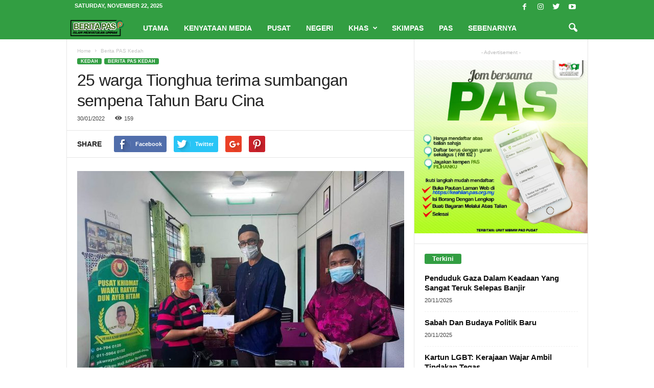

--- FILE ---
content_type: text/html; charset=UTF-8
request_url: https://berita.pas.org.my/25-warga-tionghua-terima-sumbangan-sempena-tahun-baru-cina/
body_size: 101660
content:
<!doctype html >
<!--[if IE 8]>    <html class="ie8" lang="en-US" prefix="og: http://ogp.me/ns# fb: http://ogp.me/ns/fb#"> <![endif]-->
<!--[if IE 9]>    <html class="ie9" lang="en-US"> <![endif]-->
<!--[if gt IE 8]><!--> <html lang="en-US"> <!--<![endif]-->
<head>
<title>25 warga Tionghua terima sumbangan sempena Tahun Baru Cina - Berita Parti Islam Se Malaysia (PAS)</title>


<!-- SEO by Squirrly SEO 12.2.03 - https://plugin.squirrly.co/ -->

<meta name="robots" content="index,follow">
<meta name="googlebot" content="index,follow,max-snippet:-1,max-image-preview:large,max-video-preview:-1">
<meta name="bingbot" content="index,follow,max-snippet:-1,max-image-preview:large,max-video-preview:-1">

<meta name="description" content="Oleh SITI AMINAH ZAMILUDDIN AYER HITAM, 30 JAN - Seramai 25 orang kaum Tionghua hadir ke pejabat Pusat Khidmat Wakil Rakyat Dun Ayer Hitam,Pida 5 bagi menerima sumbangan wang tunai, hamper dan sekotak buah limau sempena Tahun Baru Cina. Sumbangan tersebut disampaikan oleh Ahli Dewan Undangan Negeri (ADUN) Ayer Hitam," />
<link rel="canonical" href="https://berita.pas.org.my/25-warga-tionghua-terima-sumbangan-sempena-tahun-baru-cina/" />
<link rel="alternate" type="application/rss+xml" href="https://berita.pas.org.my/sitemap.xml" />

<meta property="og:url" content="https://berita.pas.org.my/25-warga-tionghua-terima-sumbangan-sempena-tahun-baru-cina/" />
<meta property="og:title" content="25 warga Tionghua terima sumbangan sempena Tahun Baru Cina - Berita Parti" />
<meta property="og:description" content="Oleh SITI AMINAH ZAMILUDDIN AYER HITAM, 30 JAN - Seramai 25 orang kaum Tionghua hadir ke pejabat Pusat Khidmat Wakil Rakyat Dun Ayer Hitam,Pida 5 bagi menerima sumbangan wang tunai, hamper dan sekotak" />
<meta property="og:type" content="article" />
<meta property="og:image" content="https://berita.pas.org.my/wp-content/uploads/2022/01/photo1643360183-1.jpeg" />
<meta property="og:image:width" content="1080" />
<meta property="og:image:height" content="811" />
<meta property="og:site_name" content="Berita Parti Islam Se Malaysia (PAS)" />
<meta property="og:locale" content="en_US" />
<meta property="fb:app_id" content="220590201291065" />
<meta property="og:publish_date" content="2022-01-30T09:25:44+00:00" />
<meta property="article:published_time" content="2022-01-30T09:25:44+00:00" />
<meta property="article:modified_time" content="2022-01-30T09:26:36+00:00" />
<meta property="article:section" content="Berita PAS Kedah" />
<meta property="article:author" content="berita" />

<meta property="article:publisher" content="https://fb.com/paspusat" />

<meta property="twitter:url" content="https://berita.pas.org.my/25-warga-tionghua-terima-sumbangan-sempena-tahun-baru-cina/" />
<meta property="twitter:title" content="25 warga Tionghua terima sumbangan sempena Tahun Baru Cina - Berita Parti" />
<meta property="twitter:description" content="Oleh SITI AMINAH ZAMILUDDIN AYER HITAM, 30 JAN - Seramai 25 orang kaum Tionghua hadir ke pejabat Pusat Khidmat Wakil Rakyat Dun Ayer Hitam,Pida 5 bagi menerima sumbangan wang tunai, hamper dan sekotak buah limau sempena Tahun Baru Cina. Sumbangan tersebut disampaikan oleh Ahli" />
<meta property="twitter:image" content="https://berita.pas.org.my/wp-content/uploads/2022/01/photo1643360183-1.jpeg" />
<meta property="twitter:domain" content="Berita Parti Islam Se Malaysia (PAS)" />
<meta property="twitter:card" content="summary_large_image" />
<meta property="twitter:creator" content="@paspusat" />
<meta property="twitter:site" content="@paspusat" />
<script type="application/ld+json">{"@context":"https://schema.org","@graph":[{"@type":"NewsArticle","@id":"https://berita.pas.org.my/25-warga-tionghua-terima-sumbangan-sempena-tahun-baru-cina/#newsarticle","url":"https://berita.pas.org.my/25-warga-tionghua-terima-sumbangan-sempena-tahun-baru-cina/","headline":"25 warga Tionghua terima sumbangan sempena Tahun Baru Cina - Berita Parti","mainEntityOfPage":{"@type":"WebPage","url":"https://berita.pas.org.my/25-warga-tionghua-terima-sumbangan-sempena-tahun-baru-cina/"},"datePublished":"2022-01-30T09:25:44+00:00","dateModified":"2022-01-30T09:26:36+00:00","image":{"@type":"ImageObject","url":"https://berita.pas.org.my/wp-content/uploads/2022/01/photo1643360183-1.jpeg","height":"811","width":"1080"},"author":{"@type":"Person","@id":"https://berita.pas.org.my/author/berita/#person","url":"https://berita.pas.org.my/author/berita/","name":"berita"},"publisher":{"@type":"Organization","@id":"https://berita.pas.org.my/25-warga-tionghua-terima-sumbangan-sempena-tahun-baru-cina/#Organization","url":"https://berita.pas.org.my/25-warga-tionghua-terima-sumbangan-sempena-tahun-baru-cina/","name":"Berita Parti Islam Se Malaysia (PAS)","sameAs":["https://fb.com/paspusat","https://twitter.com/paspusat","https://instagram.com/paspusat","https://www.youtube.com/channel/UCpOaaeoYxFWMurcLoGeJukw"]}},{"@type":"BreadcrumbList","@id":"https://berita.pas.org.my/25-warga-tionghua-terima-sumbangan-sempena-tahun-baru-cina/#breadcrumblist","itemListElement":[[{"@type":"ListItem","position":"1","item":{"@id":"https://berita.pas.org.my","name":"Berita Parti Islam Se Malaysia (PAS) - Malaysia Sejahtera #MalaysiaSejahtera"}},{"@type":"ListItem","position":"2","item":{"@id":"https://berita.pas.org.my/category/kedah/","name":"Kedah"}},{"@type":"ListItem","position":"3","item":{"@id":"https://berita.pas.org.my/category/kedah/berita-pas-kedah/","name":"Berita PAS Kedah"}},{"@type":"ListItem","position":"4","item":{"@id":"https://berita.pas.org.my/25-warga-tionghua-terima-sumbangan-sempena-tahun-baru-cina/","name":"25 warga Tionghua terima sumbangan sempena Tahun Baru Cina - Berita Parti Islam Se Malaysia (PAS)"}}]]}]}</script>
<!-- /SEO by Squirrly SEO - WordPress SEO Plugin -->



    
    <meta charset="UTF-8" />
    <meta name="viewport" content="width=device-width, initial-scale=1.0">
    <link rel="pingback" href="https://berita.pas.org.my/xmlrpc.php" />
    <link rel="icon" type="image/png" href="https://berita.pas.org.my/wp-content/uploads/2017/08/logopas.png">
<!-- This site is optimized with the Yoast SEO plugin v12.1 - https://yoast.com/wordpress/plugins/seo/ -->
<meta property="fb:app_id" content="220590201291065" />
<script type='application/ld+json' class='yoast-schema-graph yoast-schema-graph--main'>{"@context":"https://schema.org","@graph":[{"@type":"WebSite","@id":"https://berita.pas.org.my/#website","url":"https://berita.pas.org.my/","name":"Berita Parti Islam Se Malaysia (PAS)","potentialAction":{"@type":"SearchAction","target":"https://berita.pas.org.my/?s={search_term_string}","query-input":"required name=search_term_string"}},{"@type":"ImageObject","@id":"https://berita.pas.org.my/25-warga-tionghua-terima-sumbangan-sempena-tahun-baru-cina/#primaryimage","url":"https://berita.pas.org.my/wp-content/uploads/2022/01/photo1643360183-1.jpeg","width":1080,"height":811},{"@type":"WebPage","@id":"https://berita.pas.org.my/25-warga-tionghua-terima-sumbangan-sempena-tahun-baru-cina/#webpage","url":"https://berita.pas.org.my/25-warga-tionghua-terima-sumbangan-sempena-tahun-baru-cina/","inLanguage":"en-US","name":"25 warga Tionghua terima sumbangan sempena Tahun Baru Cina - Berita Parti Islam Se Malaysia (PAS)","isPartOf":{"@id":"https://berita.pas.org.my/#website"},"primaryImageOfPage":{"@id":"https://berita.pas.org.my/25-warga-tionghua-terima-sumbangan-sempena-tahun-baru-cina/#primaryimage"},"datePublished":"2022-01-30T01:25:44+00:00","dateModified":"2022-01-30T01:26:36+00:00","author":{"@id":"https://berita.pas.org.my/#/schema/person/f6b184066986f8156c616adefd712391"}},{"@type":["Person"],"@id":"https://berita.pas.org.my/#/schema/person/f6b184066986f8156c616adefd712391","name":"berita","image":{"@type":"ImageObject","@id":"https://berita.pas.org.my/#authorlogo","url":"https://secure.gravatar.com/avatar/9cb49214b574e30129a2f71836f23645?s=96&d=mm&r=g","caption":"berita"},"sameAs":[]}]}</script>
<!-- / Yoast SEO plugin. -->

<link rel='dns-prefetch' href='//berita.pas.org.my' />
<link rel='dns-prefetch' href='//fonts.googleapis.com' />
<link rel='dns-prefetch' href='//s.w.org' />
<link rel="alternate" type="application/rss+xml" title="Berita Parti Islam Se Malaysia (PAS) &raquo; Feed" href="https://berita.pas.org.my/feed/" />
<link rel="alternate" type="application/rss+xml" title="Berita Parti Islam Se Malaysia (PAS) &raquo; Comments Feed" href="https://berita.pas.org.my/comments/feed/" />
		<script type="text/javascript">
			window._wpemojiSettings = {"baseUrl":"https:\/\/s.w.org\/images\/core\/emoji\/11\/72x72\/","ext":".png","svgUrl":"https:\/\/s.w.org\/images\/core\/emoji\/11\/svg\/","svgExt":".svg","source":{"concatemoji":"https:\/\/berita.pas.org.my\/wp-includes\/js\/wp-emoji-release.min.js?ver=4.9.10"}};
			!function(a,b,c){function d(a,b){var c=String.fromCharCode;l.clearRect(0,0,k.width,k.height),l.fillText(c.apply(this,a),0,0);var d=k.toDataURL();l.clearRect(0,0,k.width,k.height),l.fillText(c.apply(this,b),0,0);var e=k.toDataURL();return d===e}function e(a){var b;if(!l||!l.fillText)return!1;switch(l.textBaseline="top",l.font="600 32px Arial",a){case"flag":return!(b=d([55356,56826,55356,56819],[55356,56826,8203,55356,56819]))&&(b=d([55356,57332,56128,56423,56128,56418,56128,56421,56128,56430,56128,56423,56128,56447],[55356,57332,8203,56128,56423,8203,56128,56418,8203,56128,56421,8203,56128,56430,8203,56128,56423,8203,56128,56447]),!b);case"emoji":return b=d([55358,56760,9792,65039],[55358,56760,8203,9792,65039]),!b}return!1}function f(a){var c=b.createElement("script");c.src=a,c.defer=c.type="text/javascript",b.getElementsByTagName("head")[0].appendChild(c)}var g,h,i,j,k=b.createElement("canvas"),l=k.getContext&&k.getContext("2d");for(j=Array("flag","emoji"),c.supports={everything:!0,everythingExceptFlag:!0},i=0;i<j.length;i++)c.supports[j[i]]=e(j[i]),c.supports.everything=c.supports.everything&&c.supports[j[i]],"flag"!==j[i]&&(c.supports.everythingExceptFlag=c.supports.everythingExceptFlag&&c.supports[j[i]]);c.supports.everythingExceptFlag=c.supports.everythingExceptFlag&&!c.supports.flag,c.DOMReady=!1,c.readyCallback=function(){c.DOMReady=!0},c.supports.everything||(h=function(){c.readyCallback()},b.addEventListener?(b.addEventListener("DOMContentLoaded",h,!1),a.addEventListener("load",h,!1)):(a.attachEvent("onload",h),b.attachEvent("onreadystatechange",function(){"complete"===b.readyState&&c.readyCallback()})),g=c.source||{},g.concatemoji?f(g.concatemoji):g.wpemoji&&g.twemoji&&(f(g.twemoji),f(g.wpemoji)))}(window,document,window._wpemojiSettings);
		</script>
		<style type="text/css">
img.wp-smiley,
img.emoji {
	display: inline !important;
	border: none !important;
	box-shadow: none !important;
	height: 1em !important;
	width: 1em !important;
	margin: 0 .07em !important;
	vertical-align: -0.1em !important;
	background: none !important;
	padding: 0 !important;
}
</style>
<link rel='stylesheet' id='wpdm-font-awesome-css'  href='https://berita.pas.org.my/wp-content/plugins/download-manager/assets/fontawesome/css/all.min.css?ver=4.9.10' type='text/css' media='all' />
<link rel='stylesheet' id='wpdm-front-bootstrap-css'  href='https://berita.pas.org.my/wp-content/plugins/download-manager/assets/bootstrap/css/bootstrap.min.css?ver=4.9.10' type='text/css' media='all' />
<link rel='stylesheet' id='wpdm-front-css'  href='https://berita.pas.org.my/wp-content/plugins/download-manager/assets/css/front.css?ver=4.9.10' type='text/css' media='all' />
<link rel='stylesheet' id='rs-plugin-settings-css'  href='https://berita.pas.org.my/wp-content/plugins/revslider/public/assets/css/rs6.css?ver=6.4.11' type='text/css' media='all' />
<style id='rs-plugin-settings-inline-css' type='text/css'>
#rs-demo-id {}
</style>
<link rel='stylesheet' id='google-fonts-style-css'  href='https://fonts.googleapis.com/css?family=Open+Sans%3A300%2C400%2C600%2C700%7CRoboto+Condensed%3A300%2C300italic%2C400%2C400italic%2C700%2C700italic&#038;subset=arabic&#038;ver=4.0' type='text/css' media='all' />
<link rel='stylesheet' id='cyclone-template-style-dark-0-css'  href='https://berita.pas.org.my/wp-content/plugins/cyclone-slider-2/templates/dark/style.css?ver=3.2.0' type='text/css' media='all' />
<link rel='stylesheet' id='cyclone-template-style-default-0-css'  href='https://berita.pas.org.my/wp-content/plugins/cyclone-slider-2/templates/default/style.css?ver=3.2.0' type='text/css' media='all' />
<link rel='stylesheet' id='cyclone-template-style-standard-0-css'  href='https://berita.pas.org.my/wp-content/plugins/cyclone-slider-2/templates/standard/style.css?ver=3.2.0' type='text/css' media='all' />
<link rel='stylesheet' id='cyclone-template-style-thumbnails-0-css'  href='https://berita.pas.org.my/wp-content/plugins/cyclone-slider-2/templates/thumbnails/style.css?ver=3.2.0' type='text/css' media='all' />
<link rel='stylesheet' id='js_composer_front-css'  href='https://berita.pas.org.my/wp-content/plugins/js_composer/assets/css/js_composer.min.css?ver=6.6.0' type='text/css' media='all' />
<link rel='stylesheet' id='td-theme-css'  href='https://berita.pas.org.my/wp-content/themes/Newsmag/style.css?ver=4.0' type='text/css' media='all' />
<link rel='stylesheet' id='aca33b9c04-css'  href='https://berita.pas.org.my/wp-content/plugins/squirrly-seo/view/assets/css/frontend.min.css?ver=12.2.03' type='text/css' media='all' />
<script type='text/javascript' src='https://berita.pas.org.my/wp-includes/js/jquery/jquery.js?ver=1.12.4'></script>
<script type='text/javascript' src='https://berita.pas.org.my/wp-includes/js/jquery/jquery-migrate.min.js?ver=1.4.1'></script>
<script type='text/javascript' src='https://berita.pas.org.my/wp-content/plugins/download-manager/assets/bootstrap/js/bootstrap.bundle.min.js?ver=4.9.10'></script>
<script type='text/javascript'>
/* <![CDATA[ */
var wpdm_url = {"home":"https:\/\/berita.pas.org.my\/","site":"https:\/\/berita.pas.org.my\/","ajax":"https:\/\/berita.pas.org.my\/wp-admin\/admin-ajax.php"};
var wpdm_asset = {"spinner":"<i class=\"fas fa-sun fa-spin\"><\/i>"};
/* ]]> */
</script>
<script type='text/javascript' src='https://berita.pas.org.my/wp-content/plugins/download-manager/assets/js/front.js?ver=3.1.27'></script>
<script type='text/javascript' src='https://berita.pas.org.my/wp-content/plugins/download-manager/assets/js/chosen.jquery.min.js?ver=4.9.10'></script>
<script type='text/javascript' src='https://berita.pas.org.my/wp-content/plugins/revslider/public/assets/js/rbtools.min.js?ver=6.4.8'></script>
<script type='text/javascript' src='https://berita.pas.org.my/wp-content/plugins/revslider/public/assets/js/rs6.min.js?ver=6.4.11'></script>
<link rel='https://api.w.org/' href='https://berita.pas.org.my/wp-json/' />

<link rel='shortlink' href='https://berita.pas.org.my/?p=249718' />
<link rel="alternate" type="application/json+oembed" href="https://berita.pas.org.my/wp-json/oembed/1.0/embed?url=https%3A%2F%2Fberita.pas.org.my%2F25-warga-tionghua-terima-sumbangan-sempena-tahun-baru-cina%2F" />
<link rel="alternate" type="text/xml+oembed" href="https://berita.pas.org.my/wp-json/oembed/1.0/embed?url=https%3A%2F%2Fberita.pas.org.my%2F25-warga-tionghua-terima-sumbangan-sempena-tahun-baru-cina%2F&#038;format=xml" />

        <script>
            var wpdm_site_url = 'https://berita.pas.org.my/';
            var wpdm_home_url = 'https://berita.pas.org.my/';
            var ajax_url = 'https://berita.pas.org.my/wp-admin/admin-ajax.php';
            var wpdm_ajax_url = 'https://berita.pas.org.my/wp-admin/admin-ajax.php';
            var wpdm_ajax_popup = '0';
        </script>
        <style>
            .wpdm-download-link.btn.btn-primary.{
                border-radius: 4px;
            }
        </style>


        	<style id="tdw-css-placeholder"></style>			<script>
				window.tdwGlobal = {"adminUrl":"https:\/\/berita.pas.org.my\/wp-admin\/","wpRestNonce":"1eba7f1b83","wpRestUrl":"https:\/\/berita.pas.org.my\/wp-json\/","permalinkStructure":"\/%postname%\/"};
			</script>
			<!--[if lt IE 9]><script src="https://html5shim.googlecode.com/svn/trunk/html5.js"></script><![endif]-->
    <meta name="generator" content="Powered by WPBakery Page Builder - drag and drop page builder for WordPress."/>
<noscript><style>.lazyload[data-src]{display:none !important;}</style></noscript><style>.lazyload{background-image:none !important;}.lazyload:before{background-image:none !important;}</style><meta name="generator" content="Powered by Slider Revolution 6.4.11 - responsive, Mobile-Friendly Slider Plugin for WordPress with comfortable drag and drop interface." />

<!-- JS generated by theme -->

<script>
    
    

	    var tdBlocksArray = []; //here we store all the items for the current page

	    //td_block class - each ajax block uses a object of this class for requests
	    function tdBlock() {
		    this.id = '';
		    this.block_type = 1; //block type id (1-234 etc)
		    this.atts = '';
		    this.td_column_number = '';
		    this.td_current_page = 1; //
		    this.post_count = 0; //from wp
		    this.found_posts = 0; //from wp
		    this.max_num_pages = 0; //from wp
		    this.td_filter_value = ''; //current live filter value
		    this.is_ajax_running = false;
		    this.td_user_action = ''; // load more or infinite loader (used by the animation)
		    this.header_color = '';
		    this.ajax_pagination_infinite_stop = ''; //show load more at page x
	    }


        // td_js_generator - mini detector
        (function(){
            var htmlTag = document.getElementsByTagName("html")[0];

            if ( navigator.userAgent.indexOf("MSIE 10.0") > -1 ) {
                htmlTag.className += ' ie10';
            }

            if ( !!navigator.userAgent.match(/Trident.*rv\:11\./) ) {
                htmlTag.className += ' ie11';
            }

            if ( /(iPad|iPhone|iPod)/g.test(navigator.userAgent) ) {
                htmlTag.className += ' td-md-is-ios';
            }

            var user_agent = navigator.userAgent.toLowerCase();
            if ( user_agent.indexOf("android") > -1 ) {
                htmlTag.className += ' td-md-is-android';
            }

            if ( -1 !== navigator.userAgent.indexOf('Mac OS X')  ) {
                htmlTag.className += ' td-md-is-os-x';
            }

            if ( /chrom(e|ium)/.test(navigator.userAgent.toLowerCase()) ) {
               htmlTag.className += ' td-md-is-chrome';
            }

            if ( -1 !== navigator.userAgent.indexOf('Firefox') ) {
                htmlTag.className += ' td-md-is-firefox';
            }

            if ( -1 !== navigator.userAgent.indexOf('Safari') && -1 === navigator.userAgent.indexOf('Chrome') ) {
                htmlTag.className += ' td-md-is-safari';
            }

            if( -1 !== navigator.userAgent.indexOf('IEMobile') ){
                htmlTag.className += ' td-md-is-iemobile';
            }

        })();




        var tdLocalCache = {};

        ( function () {
            "use strict";

            tdLocalCache = {
                data: {},
                remove: function (resource_id) {
                    delete tdLocalCache.data[resource_id];
                },
                exist: function (resource_id) {
                    return tdLocalCache.data.hasOwnProperty(resource_id) && tdLocalCache.data[resource_id] !== null;
                },
                get: function (resource_id) {
                    return tdLocalCache.data[resource_id];
                },
                set: function (resource_id, cachedData) {
                    tdLocalCache.remove(resource_id);
                    tdLocalCache.data[resource_id] = cachedData;
                }
            };
        })();

    
    
var td_viewport_interval_list=[{"limitBottom":767,"sidebarWidth":251},{"limitBottom":1023,"sidebarWidth":339}];
var td_animation_stack_effect="type0";
var tds_animation_stack=true;
var td_animation_stack_specific_selectors=".entry-thumb, img";
var td_animation_stack_general_selectors=".td-animation-stack img, .post img";
var td_ajax_url="https:\/\/berita.pas.org.my\/wp-admin\/admin-ajax.php?td_theme_name=Newsmag&v=4.0";
var td_get_template_directory_uri="https:\/\/berita.pas.org.my\/wp-content\/themes\/Newsmag";
var tds_snap_menu="smart_snap_always";
var tds_logo_on_sticky="show";
var tds_header_style="9";
var td_please_wait="Please wait...";
var td_email_user_pass_incorrect="User or password incorrect!";
var td_email_user_incorrect="Email or username incorrect!";
var td_email_incorrect="Email incorrect!";
var tds_more_articles_on_post_enable="";
var tds_more_articles_on_post_time_to_wait="";
var tds_more_articles_on_post_pages_distance_from_top=0;
var tds_theme_color_site_wide="#329e42";
var tds_smart_sidebar="enabled";
var tdThemeName="Newsmag";
var td_magnific_popup_translation_tPrev="Previous (Left arrow key)";
var td_magnific_popup_translation_tNext="Next (Right arrow key)";
var td_magnific_popup_translation_tCounter="%curr% of %total%";
var td_magnific_popup_translation_ajax_tError="The content from %url% could not be loaded.";
var td_magnific_popup_translation_image_tError="The image #%curr% could not be loaded.";
var td_ad_background_click_link="";
var td_ad_background_click_target="";
</script>

<script type="application/ld+json">
                        {
                            "@context": "http://schema.org",
                            "@type": "BreadcrumbList",
                            "itemListElement": [{
                            "@type": "ListItem",
                            "position": 1,
                                "item": {
                                "@type": "WebSite",
                                "@id": "https://berita.pas.org.my/",
                                "name": "Home"                                               
                            }
                        },{
                            "@type": "ListItem",
                            "position": 2,
                                "item": {
                                "@type": "WebPage",
                                "@id": "https://berita.pas.org.my/category/kedah/berita-pas-kedah/",
                                "name": "Berita PAS Kedah"
                            }
                        }    ]
                        }
                       </script><script type="text/javascript">function setREVStartSize(e){
			//window.requestAnimationFrame(function() {				 
				window.RSIW = window.RSIW===undefined ? window.innerWidth : window.RSIW;	
				window.RSIH = window.RSIH===undefined ? window.innerHeight : window.RSIH;	
				try {								
					var pw = document.getElementById(e.c).parentNode.offsetWidth,
						newh;
					pw = pw===0 || isNaN(pw) ? window.RSIW : pw;
					e.tabw = e.tabw===undefined ? 0 : parseInt(e.tabw);
					e.thumbw = e.thumbw===undefined ? 0 : parseInt(e.thumbw);
					e.tabh = e.tabh===undefined ? 0 : parseInt(e.tabh);
					e.thumbh = e.thumbh===undefined ? 0 : parseInt(e.thumbh);
					e.tabhide = e.tabhide===undefined ? 0 : parseInt(e.tabhide);
					e.thumbhide = e.thumbhide===undefined ? 0 : parseInt(e.thumbhide);
					e.mh = e.mh===undefined || e.mh=="" || e.mh==="auto" ? 0 : parseInt(e.mh,0);		
					if(e.layout==="fullscreen" || e.l==="fullscreen") 						
						newh = Math.max(e.mh,window.RSIH);					
					else{					
						e.gw = Array.isArray(e.gw) ? e.gw : [e.gw];
						for (var i in e.rl) if (e.gw[i]===undefined || e.gw[i]===0) e.gw[i] = e.gw[i-1];					
						e.gh = e.el===undefined || e.el==="" || (Array.isArray(e.el) && e.el.length==0)? e.gh : e.el;
						e.gh = Array.isArray(e.gh) ? e.gh : [e.gh];
						for (var i in e.rl) if (e.gh[i]===undefined || e.gh[i]===0) e.gh[i] = e.gh[i-1];
											
						var nl = new Array(e.rl.length),
							ix = 0,						
							sl;					
						e.tabw = e.tabhide>=pw ? 0 : e.tabw;
						e.thumbw = e.thumbhide>=pw ? 0 : e.thumbw;
						e.tabh = e.tabhide>=pw ? 0 : e.tabh;
						e.thumbh = e.thumbhide>=pw ? 0 : e.thumbh;					
						for (var i in e.rl) nl[i] = e.rl[i]<window.RSIW ? 0 : e.rl[i];
						sl = nl[0];									
						for (var i in nl) if (sl>nl[i] && nl[i]>0) { sl = nl[i]; ix=i;}															
						var m = pw>(e.gw[ix]+e.tabw+e.thumbw) ? 1 : (pw-(e.tabw+e.thumbw)) / (e.gw[ix]);					
						newh =  (e.gh[ix] * m) + (e.tabh + e.thumbh);
					}				
					if(window.rs_init_css===undefined) window.rs_init_css = document.head.appendChild(document.createElement("style"));					
					document.getElementById(e.c).height = newh+"px";
					window.rs_init_css.innerHTML += "#"+e.c+"_wrapper { height: "+newh+"px }";				
				} catch(e){
					console.log("Failure at Presize of Slider:" + e)
				}					   
			//});
		  };</script>
<noscript><style> .wpb_animate_when_almost_visible { opacity: 1; }</style></noscript><meta name="generator" content="WordPress Download Manager 3.1.27" />
            <style>
                                @import url('https://fonts.googleapis.com/css?family=Rubik:400,500');
                


                .w3eden .fetfont,
                .w3eden .btn,
                .w3eden .btn.wpdm-front h3.title,
                .w3eden .wpdm-social-lock-box .IN-widget a span:last-child,
                .w3eden #xfilelist .panel-heading,
                .w3eden .wpdm-frontend-tabs a,
                .w3eden .alert:before,
                .w3eden .panel .panel-heading,
                .w3eden .discount-msg,
                .w3eden .panel.dashboard-panel h3,
                .w3eden #wpdm-dashboard-sidebar .list-group-item,
                .w3eden #package-description .wp-switch-editor,
                .w3eden .w3eden.author-dashbboard .nav.nav-tabs li a,
                .w3eden .wpdm_cart thead th,
                .w3eden #csp .list-group-item,
                .w3eden .modal-title {
                    font-family: Rubik, -apple-system, BlinkMacSystemFont, "Segoe UI", Roboto, Helvetica, Arial, sans-serif, "Apple Color Emoji", "Segoe UI Emoji", "Segoe UI Symbol";
                    text-transform: uppercase;
                    font-weight: 500;
                }
                .w3eden #csp .list-group-item{
                    text-transform: unset;
                }
            </style>
                    <style>

            :root{
                --color-primary: #4a8eff;
                --color-primary-rgb: 74, 142, 255;
                --color-primary-hover: #4a8eff;
                --color-primary-active: #4a8eff;
                --color-secondary: #4a8eff;
                --color-secondary-rgb: 74, 142, 255;
                --color-secondary-hover: #4a8eff;
                --color-secondary-active: #4a8eff;
                --color-success: #18ce0f;
                --color-success-rgb: 24, 206, 15;
                --color-success-hover: #4a8eff;
                --color-success-active: #4a8eff;
                --color-info: #2CA8FF;
                --color-info-rgb: 44, 168, 255;
                --color-info-hover: #2CA8FF;
                --color-info-active: #2CA8FF;
                --color-warning: #f29e0f;
                --color-warning-rgb: 242, 158, 15;
                --color-warning-hover: orange;
                --color-warning-active: orange;
                --color-danger: #ff5062;
                --color-danger-rgb: 255, 80, 98;
                --color-danger-hover: #ff5062;
                --color-danger-active: #ff5062;
                --color-green: #30b570;
                --color-blue: #0073ff;
                --color-purple: #8557D3;
                --color-red: #ff5062;
                --color-muted: rgba(69, 89, 122, 0.6);
                --wpdm-font: Rubik, -apple-system, BlinkMacSystemFont, "Segoe UI", Roboto, Helvetica, Arial, sans-serif, "Apple Color Emoji", "Segoe UI Emoji", "Segoe UI Symbol";
            }
            .wpdm-download-link.btn.btn-primary{
                border-radius: 4px;
            }


        </style>
        </head>

<body class="post-template-default single single-post postid-249718 single-format-standard 25-warga-tionghua-terima-sumbangan-sempena-tahun-baru-cina global-block-template-1 wpb-js-composer js-comp-ver-6.6.0 vc_responsive td-animation-stack-type0 td-full-layout" itemscope="itemscope" itemtype="https://schema.org/WebPage">
<script>var ewww_webp_supported=false;</script>

        <div class="td-scroll-up"><i class="td-icon-menu-up"></i></div>

    <div class="td-menu-background"></div>
<div id="td-mobile-nav">
    <div class="td-mobile-container">
        <!-- mobile menu top section -->
        <div class="td-menu-socials-wrap">
            <!-- socials -->
            <div class="td-menu-socials">
                
        <span class="td-social-icon-wrap">
            <a rel="nofollow"  target="_blank" href="https://www.facebook.com/paspusat" title="Facebook">
                <i class="td-icon-font td-icon-facebook"></i>
            </a>
        </span>
        <span class="td-social-icon-wrap">
            <a rel="nofollow"  target="_blank" href="https://www.instagram.com/paspusat" title="Instagram">
                <i class="td-icon-font td-icon-instagram"></i>
            </a>
        </span>
        <span class="td-social-icon-wrap">
            <a rel="nofollow"  target="_blank" href="https://twitter.com/paspusat" title="Twitter">
                <i class="td-icon-font td-icon-twitter"></i>
            </a>
        </span>
        <span class="td-social-icon-wrap">
            <a rel="nofollow"  target="_blank" href="https://www.youtube.com/channel/UCpOaaeoYxFWMurcLoGeJukw/" title="Youtube">
                <i class="td-icon-font td-icon-youtube"></i>
            </a>
        </span>            </div>
            <!-- close button -->
            <div class="td-mobile-close">
                <a href="#"><i class="td-icon-close-mobile"></i></a>
            </div>
        </div>

        <!-- login section -->
        
        <!-- menu section -->
        <div class="td-mobile-content">
            <div class="menu-td-demo-header-menu-container"><ul id="menu-td-demo-header-menu" class="td-mobile-main-menu"><li id="menu-item-6590" class="menu-item menu-item-type-post_type menu-item-object-page menu-item-home menu-item-first menu-item-6590"><a href="https://berita.pas.org.my/">Utama</a></li>
<li id="menu-item-6499" class="menu-item menu-item-type-post_type menu-item-object-page menu-item-6499"><a href="https://berita.pas.org.my/kenyataan-media/">Kenyataan Media</a></li>
<li id="menu-item-6492" class="menu-item menu-item-type-post_type menu-item-object-page menu-item-6492"><a href="https://berita.pas.org.my/paspusat/">Pusat</a></li>
<li id="menu-item-6568" class="menu-item menu-item-type-post_type menu-item-object-page menu-item-6568"><a href="https://berita.pas.org.my/pasnegeri/">Negeri</a></li>
<li id="menu-item-4958" class="menu-item menu-item-type-custom menu-item-object-custom menu-item-has-children menu-item-4958"><a>Khas<i class="td-icon-menu-right td-element-after"></i></a>
<ul class="sub-menu">
	<li id="menu-item-4959" class="menu-item menu-item-type-taxonomy menu-item-object-category menu-item-4959"><a href="https://berita.pas.org.my/category/khas/mursyidul-am/">Mursyidul Am</a></li>
	<li id="menu-item-6023" class="menu-item menu-item-type-taxonomy menu-item-object-category menu-item-6023"><a href="https://berita.pas.org.my/category/presiden/">Presiden</a></li>
	<li id="menu-item-4965" class="menu-item menu-item-type-taxonomy menu-item-object-category menu-item-4965"><a href="https://berita.pas.org.my/category/khas/timbalan-presiden-pas/">Timbalan Presiden PAS</a></li>
	<li id="menu-item-4960" class="menu-item menu-item-type-taxonomy menu-item-object-category menu-item-4960"><a href="https://berita.pas.org.my/category/khas/naib-presiden-1/">Naib Presiden 1</a></li>
	<li id="menu-item-4961" class="menu-item menu-item-type-taxonomy menu-item-object-category menu-item-4961"><a href="https://berita.pas.org.my/category/khas/naib-presiden-2/">Naib Presiden 2</a></li>
	<li id="menu-item-4962" class="menu-item menu-item-type-taxonomy menu-item-object-category menu-item-4962"><a href="https://berita.pas.org.my/category/khas/naib-presiden-3/">Naib Presiden 3</a></li>
	<li id="menu-item-4964" class="menu-item menu-item-type-taxonomy menu-item-object-category menu-item-4964"><a href="https://berita.pas.org.my/category/khas/setiausaha-agung-pas/">Setiausaha Agung PAS</a></li>
	<li id="menu-item-4966" class="menu-item menu-item-type-taxonomy menu-item-object-category menu-item-4966"><a href="https://berita.pas.org.my/category/khas/ketua-penerangan-pas-pusat/">Ketua Penerangan PAS Pusat</a></li>
</ul>
</li>
<li id="menu-item-203637" class="menu-item menu-item-type-post_type menu-item-object-page menu-item-203637"><a href="https://berita.pas.org.my/skimpas/">SKIMPAS</a></li>
<li id="menu-item-264464" class="menu-item menu-item-type-custom menu-item-object-custom menu-item-264464"><a rel="nofollow"  href="https://pas.org.my">PAS</a></li>
<li id="menu-item-235927" class="menu-item menu-item-type-custom menu-item-object-custom menu-item-235927"><a rel="nofollow"  href="https://sebenarnya.pas.org.my/">Sebenarnya</a></li>
</ul></div>        </div>
    </div>

    <!-- register/login section -->
    </div>    <div class="td-search-background"></div>
<div class="td-search-wrap-mob">
	<div class="td-drop-down-search" aria-labelledby="td-header-search-button">
		<form method="get" class="td-search-form" action="https://berita.pas.org.my/">
			<!-- close button -->
			<div class="td-search-close">
				<a href="#"><i class="td-icon-close-mobile"></i></a>
			</div>
			<div role="search" class="td-search-input">
				<span>Search</span>
				<input id="td-header-search-mob" type="text" value="" name="s" autocomplete="off" />
			</div>
		</form>
		<div id="td-aj-search-mob"></div>
	</div>
</div>

    <div id="td-outer-wrap">
    
        <div class="td-outer-container">
        
            <!--
Header style 9
-->
<div class="td-header-wrap td-header-style-9">
    <div class="td-top-menu-full">
        <div class="td-header-row td-header-top-menu td-make-full">
            
    <div class="td-top-bar-container top-bar-style-1">
        <div class="td-header-sp-top-menu">

            <div class="td_data_time">
            <div >

                Saturday, November 22, 2025
            </div>
        </div>
    </div>            <div class="td-header-sp-top-widget">
        
        <span class="td-social-icon-wrap">
            <a rel="nofollow"  target="_blank" href="https://www.facebook.com/paspusat" title="Facebook">
                <i class="td-icon-font td-icon-facebook"></i>
            </a>
        </span>
        <span class="td-social-icon-wrap">
            <a rel="nofollow"  target="_blank" href="https://www.instagram.com/paspusat" title="Instagram">
                <i class="td-icon-font td-icon-instagram"></i>
            </a>
        </span>
        <span class="td-social-icon-wrap">
            <a rel="nofollow"  target="_blank" href="https://twitter.com/paspusat" title="Twitter">
                <i class="td-icon-font td-icon-twitter"></i>
            </a>
        </span>
        <span class="td-social-icon-wrap">
            <a rel="nofollow"  target="_blank" href="https://www.youtube.com/channel/UCpOaaeoYxFWMurcLoGeJukw/" title="Youtube">
                <i class="td-icon-font td-icon-youtube"></i>
            </a>
        </span>    </div>
        </div>

<!-- LOGIN MODAL -->
        </div>
    </div>

    <div class="td-header-menu-wrap">
        <div class="td-header-row td-header-border td-header-main-menu">
            <div class="td-make-full">
                <div id="td-header-menu" role="navigation">
    <div id="td-top-mobile-toggle"><a href="#"><i class="td-icon-font td-icon-mobile"></i></a></div>
    <div class="td-main-menu-logo td-logo-in-menu">
                <a class="td-main-logo" href="https://berita.pas.org.my/">
            <img class="td-retina-data lazyload" data-retina="https://berita.pas.org.my/wp-content/uploads/2021/11/logo2021.png" src="[data-uri]" alt="" data-src="https://berita.pas.org.my/wp-content/uploads/2021/11/logo2021.png" /><noscript><img class="td-retina-data" data-retina="https://berita.pas.org.my/wp-content/uploads/2021/11/logo2021.png" src="https://berita.pas.org.my/wp-content/uploads/2021/11/logo2021.png" alt="" data-eio="l" /></noscript>
            <span class="td-visual-hidden">Berita Parti Islam Se Malaysia (PAS)</span>
        </a>
        </div>
    <div class="menu-td-demo-header-menu-container"><ul id="menu-td-demo-header-menu-1" class="sf-menu"><li class="menu-item menu-item-type-post_type menu-item-object-page menu-item-home menu-item-first td-menu-item td-normal-menu menu-item-6590"><a href="https://berita.pas.org.my/">Utama</a></li>
<li class="menu-item menu-item-type-post_type menu-item-object-page td-menu-item td-normal-menu menu-item-6499"><a href="https://berita.pas.org.my/kenyataan-media/">Kenyataan Media</a></li>
<li class="menu-item menu-item-type-post_type menu-item-object-page td-menu-item td-normal-menu menu-item-6492"><a href="https://berita.pas.org.my/paspusat/">Pusat</a></li>
<li class="menu-item menu-item-type-post_type menu-item-object-page td-menu-item td-normal-menu menu-item-6568"><a href="https://berita.pas.org.my/pasnegeri/">Negeri</a></li>
<li class="menu-item menu-item-type-custom menu-item-object-custom menu-item-has-children td-menu-item td-normal-menu menu-item-4958"><a>Khas</a>
<ul class="sub-menu">
	<li class="menu-item menu-item-type-taxonomy menu-item-object-category td-menu-item td-normal-menu menu-item-4959"><a href="https://berita.pas.org.my/category/khas/mursyidul-am/">Mursyidul Am</a></li>
	<li class="menu-item menu-item-type-taxonomy menu-item-object-category td-menu-item td-normal-menu menu-item-6023"><a href="https://berita.pas.org.my/category/presiden/">Presiden</a></li>
	<li class="menu-item menu-item-type-taxonomy menu-item-object-category td-menu-item td-normal-menu menu-item-4965"><a href="https://berita.pas.org.my/category/khas/timbalan-presiden-pas/">Timbalan Presiden PAS</a></li>
	<li class="menu-item menu-item-type-taxonomy menu-item-object-category td-menu-item td-normal-menu menu-item-4960"><a href="https://berita.pas.org.my/category/khas/naib-presiden-1/">Naib Presiden 1</a></li>
	<li class="menu-item menu-item-type-taxonomy menu-item-object-category td-menu-item td-normal-menu menu-item-4961"><a href="https://berita.pas.org.my/category/khas/naib-presiden-2/">Naib Presiden 2</a></li>
	<li class="menu-item menu-item-type-taxonomy menu-item-object-category td-menu-item td-normal-menu menu-item-4962"><a href="https://berita.pas.org.my/category/khas/naib-presiden-3/">Naib Presiden 3</a></li>
	<li class="menu-item menu-item-type-taxonomy menu-item-object-category td-menu-item td-normal-menu menu-item-4964"><a href="https://berita.pas.org.my/category/khas/setiausaha-agung-pas/">Setiausaha Agung PAS</a></li>
	<li class="menu-item menu-item-type-taxonomy menu-item-object-category td-menu-item td-normal-menu menu-item-4966"><a href="https://berita.pas.org.my/category/khas/ketua-penerangan-pas-pusat/">Ketua Penerangan PAS Pusat</a></li>
</ul>
</li>
<li class="menu-item menu-item-type-post_type menu-item-object-page td-menu-item td-normal-menu menu-item-203637"><a href="https://berita.pas.org.my/skimpas/">SKIMPAS</a></li>
<li class="menu-item menu-item-type-custom menu-item-object-custom td-menu-item td-normal-menu menu-item-264464"><a rel="nofollow"  href="https://pas.org.my">PAS</a></li>
<li class="menu-item menu-item-type-custom menu-item-object-custom td-menu-item td-normal-menu menu-item-235927"><a rel="nofollow"  href="https://sebenarnya.pas.org.my/">Sebenarnya</a></li>
</ul></div></div>

<div class="td-search-wrapper">
    <div id="td-top-search">
        <!-- Search -->
        <div class="header-search-wrap">
            <div class="dropdown header-search">
                <a id="td-header-search-button" href="#" role="button" class="dropdown-toggle " data-toggle="dropdown"><i class="td-icon-search"></i></a>
                <a id="td-header-search-button-mob" href="#" role="button" class="dropdown-toggle " data-toggle="dropdown"><i class="td-icon-search"></i></a>
            </div>
        </div>
    </div>
</div>

<div class="header-search-wrap">
	<div class="dropdown header-search">
		<div class="td-drop-down-search" aria-labelledby="td-header-search-button">
			<form method="get" class="td-search-form" action="https://berita.pas.org.my/">
				<div role="search" class="td-head-form-search-wrap">
					<input class="needsclick" id="td-header-search" type="text" value="" name="s" autocomplete="off" /><input class="wpb_button wpb_btn-inverse btn" type="submit" id="td-header-search-top" value="Search" />
				</div>
			</form>
			<div id="td-aj-search"></div>
		</div>
	</div>
</div>            </div>
        </div>
    </div>

    <div class="td-header-container">
        <div class="td-header-row">
            <div class="td-header-sp-rec">
                
<div class="td-header-ad-wrap  td-ad">
    

</div>            </div>
        </div>
    </div>
</div>
    <div class="td-container td-post-template-default">
        <div class="td-container-border">
            <div class="td-pb-row">
                                            <div class="td-pb-span8 td-main-content" role="main">
                                <div class="td-ss-main-content">
                                    

    <article id="post-249718" class="post-249718 post type-post status-publish format-standard has-post-thumbnail hentry category-berita-pas-kedah tag-ahli-dewan-undangan-negeri-adun-ayer-hitam tag-haji-azhar-ibrahim" itemscope itemtype="https://schema.org/Article">
        <div class="td-post-header td-pb-padding-side">
            <div class="entry-crumbs"><span><a title="" class="entry-crumb" href="https://berita.pas.org.my/">Home</a></span> <i class="td-icon-right td-bread-sep td-bred-no-url-last"></i> <span class="td-bred-no-url-last">Berita PAS Kedah</span></div>
            <ul class="td-category"><li class="entry-category"><a  href="https://berita.pas.org.my/category/kedah/">Kedah</a></li><li class="entry-category"><a  href="https://berita.pas.org.my/category/kedah/berita-pas-kedah/">Berita PAS Kedah</a></li></ul>
            <header>
                <h1 class="entry-title">25 warga Tionghua terima sumbangan sempena Tahun Baru Cina</h1>

                

                <div class="meta-info">

                                        <span class="td-post-date td-post-date-no-dot"><time class="entry-date updated td-module-date" datetime="2022-01-30T09:25:44+00:00" >30/01/2022</time></span>                    <div class="td-post-views"><i class="td-icon-views"></i><span class="td-nr-views-249718">159</span></div>                                    </div>
            </header>


        </div>

        <div class="td-post-sharing td-post-sharing-top td-pb-padding-side"><span class="td-post-share-title">SHARE</span>
				<div class="td-default-sharing ">
		            <a rel="nofollow"  class="td-social-sharing-buttons td-social-facebook" href="https://www.facebook.com/sharer.php?u=https%3A%2F%2Fberita.pas.org.my%2F25-warga-tionghua-terima-sumbangan-sempena-tahun-baru-cina%2F" onclick="window.open(this.href, 'mywin','left=50,top=50,width=600,height=350,toolbar=0'); return false;"><div class="td-sp td-sp-facebook"></div><div class="td-social-but-text">Facebook</div></a>
		            <a rel="nofollow"  class="td-social-sharing-buttons td-social-twitter" href="https://twitter.com/intent/tweet?text=25+warga+Tionghua+terima+sumbangan+sempena+Tahun+Baru+Cina&url=https%3A%2F%2Fberita.pas.org.my%2F25-warga-tionghua-terima-sumbangan-sempena-tahun-baru-cina%2F&via=Berita+Parti+Islam+Se+Malaysia+%28PAS%29"  ><div class="td-sp td-sp-twitter"></div><div class="td-social-but-text">Twitter</div></a>
		            <a rel="nofollow"  class="td-social-sharing-buttons td-social-google" href="https://plus.google.com/share?url=https://berita.pas.org.my/25-warga-tionghua-terima-sumbangan-sempena-tahun-baru-cina/" onclick="window.open(this.href, 'mywin','left=50,top=50,width=600,height=350,toolbar=0'); return false;"><div class="td-sp td-sp-googleplus"></div></a>
		            <a rel="nofollow"  class="td-social-sharing-buttons td-social-pinterest" href="https://pinterest.com/pin/create/button/?url=https://berita.pas.org.my/25-warga-tionghua-terima-sumbangan-sempena-tahun-baru-cina/&amp;media=https://berita.pas.org.my/wp-content/uploads/2022/01/photo1643360183-1.jpeg" onclick="window.open(this.href, 'mywin','left=50,top=50,width=600,height=350,toolbar=0'); return false;"><div class="td-sp td-sp-pinterest"></div></a>
	                <a rel="nofollow"  class="td-social-sharing-buttons td-social-whatsapp" href="whatsapp://send?text=25+warga+Tionghua+terima+sumbangan+sempena+Tahun+Baru+Cina%20-%20https%3A%2F%2Fberita.pas.org.my%2F25-warga-tionghua-terima-sumbangan-sempena-tahun-baru-cina%2F" ><div class="td-sp td-sp-whatsapp"></div></a>
	                <div class="clearfix"></div>
	            </div></div>

        <div class="td-post-content td-pb-padding-side">

        
        <p><strong><img class="wp-image-249720 aligncenter lazyload"  alt="" width="793" height="595" srcset="[data-uri]"  data-src="https://berita.pas.org.my/wp-content/uploads/2022/01/photo1643360183-1-300x225.jpeg" data-srcset="https://berita.pas.org.my/wp-content/uploads/2022/01/photo1643360183-1-300x225.jpeg 300w, https://berita.pas.org.my/wp-content/uploads/2022/01/photo1643360183-1-768x577.jpeg 768w, https://berita.pas.org.my/wp-content/uploads/2022/01/photo1643360183-1-1024x769.jpeg 1024w, https://berita.pas.org.my/wp-content/uploads/2022/01/photo1643360183-1-559x420.jpeg 559w, https://berita.pas.org.my/wp-content/uploads/2022/01/photo1643360183-1-80x60.jpeg 80w, https://berita.pas.org.my/wp-content/uploads/2022/01/photo1643360183-1-100x75.jpeg 100w, https://berita.pas.org.my/wp-content/uploads/2022/01/photo1643360183-1-180x135.jpeg 180w, https://berita.pas.org.my/wp-content/uploads/2022/01/photo1643360183-1-238x178.jpeg 238w, https://berita.pas.org.my/wp-content/uploads/2022/01/photo1643360183-1-640x481.jpeg 640w, https://berita.pas.org.my/wp-content/uploads/2022/01/photo1643360183-1-681x511.jpeg 681w, https://berita.pas.org.my/wp-content/uploads/2022/01/photo1643360183-1.jpeg 1080w" data-sizes="auto" /><noscript><img class=" wp-image-249720 aligncenter" src="https://berita.pas.org.my/wp-content/uploads/2022/01/photo1643360183-1-300x225.jpeg" alt="" width="793" height="595" srcset="https://berita.pas.org.my/wp-content/uploads/2022/01/photo1643360183-1-300x225.jpeg 300w, https://berita.pas.org.my/wp-content/uploads/2022/01/photo1643360183-1-768x577.jpeg 768w, https://berita.pas.org.my/wp-content/uploads/2022/01/photo1643360183-1-1024x769.jpeg 1024w, https://berita.pas.org.my/wp-content/uploads/2022/01/photo1643360183-1-559x420.jpeg 559w, https://berita.pas.org.my/wp-content/uploads/2022/01/photo1643360183-1-80x60.jpeg 80w, https://berita.pas.org.my/wp-content/uploads/2022/01/photo1643360183-1-100x75.jpeg 100w, https://berita.pas.org.my/wp-content/uploads/2022/01/photo1643360183-1-180x135.jpeg 180w, https://berita.pas.org.my/wp-content/uploads/2022/01/photo1643360183-1-238x178.jpeg 238w, https://berita.pas.org.my/wp-content/uploads/2022/01/photo1643360183-1-640x481.jpeg 640w, https://berita.pas.org.my/wp-content/uploads/2022/01/photo1643360183-1-681x511.jpeg 681w, https://berita.pas.org.my/wp-content/uploads/2022/01/photo1643360183-1.jpeg 1080w" sizes="(max-width: 793px) 100vw, 793px" data-eio="l" /></noscript>Oleh SITI AMINAH ZAMILUDDIN</strong></p>
<p><strong>AYER HITAM, 30 JAN &#8211;</strong> Seramai 25 orang kaum Tionghua hadir ke pejabat Pusat Khidmat Wakil Rakyat Dun Ayer Hitam,Pida 5 bagi menerima sumbangan wang tunai, hamper dan sekotak buah limau sempena Tahun Baru Cina.</p>
<p>Sumbangan tersebut disampaikan oleh Ahli Dewan Undangan Negeri (ADUN) Ayer Hitam, YB Azhar Ibrahim dan diiringi Pengarah Pusat Khidmat Wakil Rakyat (PKWR) Dun Ayer Hitam, Ustaz Abdul Hadi Omar, yang lengkap berpakaian samfoo.</p>
<p><img class="wp-image-249721 aligncenter lazyload"  alt="" width="847" height="635" srcset="[data-uri]"  data-src="https://berita.pas.org.my/wp-content/uploads/2022/01/photo1643360183-300x225.jpeg" data-srcset="https://berita.pas.org.my/wp-content/uploads/2022/01/photo1643360183-300x225.jpeg 300w, https://berita.pas.org.my/wp-content/uploads/2022/01/photo1643360183-768x577.jpeg 768w, https://berita.pas.org.my/wp-content/uploads/2022/01/photo1643360183-1024x769.jpeg 1024w, https://berita.pas.org.my/wp-content/uploads/2022/01/photo1643360183-559x420.jpeg 559w, https://berita.pas.org.my/wp-content/uploads/2022/01/photo1643360183-80x60.jpeg 80w, https://berita.pas.org.my/wp-content/uploads/2022/01/photo1643360183-100x75.jpeg 100w, https://berita.pas.org.my/wp-content/uploads/2022/01/photo1643360183-180x135.jpeg 180w, https://berita.pas.org.my/wp-content/uploads/2022/01/photo1643360183-238x178.jpeg 238w, https://berita.pas.org.my/wp-content/uploads/2022/01/photo1643360183-640x481.jpeg 640w, https://berita.pas.org.my/wp-content/uploads/2022/01/photo1643360183-681x511.jpeg 681w, https://berita.pas.org.my/wp-content/uploads/2022/01/photo1643360183.jpeg 1080w" data-sizes="auto" /><noscript><img class=" wp-image-249721 aligncenter" src="https://berita.pas.org.my/wp-content/uploads/2022/01/photo1643360183-300x225.jpeg" alt="" width="847" height="635" srcset="https://berita.pas.org.my/wp-content/uploads/2022/01/photo1643360183-300x225.jpeg 300w, https://berita.pas.org.my/wp-content/uploads/2022/01/photo1643360183-768x577.jpeg 768w, https://berita.pas.org.my/wp-content/uploads/2022/01/photo1643360183-1024x769.jpeg 1024w, https://berita.pas.org.my/wp-content/uploads/2022/01/photo1643360183-559x420.jpeg 559w, https://berita.pas.org.my/wp-content/uploads/2022/01/photo1643360183-80x60.jpeg 80w, https://berita.pas.org.my/wp-content/uploads/2022/01/photo1643360183-100x75.jpeg 100w, https://berita.pas.org.my/wp-content/uploads/2022/01/photo1643360183-180x135.jpeg 180w, https://berita.pas.org.my/wp-content/uploads/2022/01/photo1643360183-238x178.jpeg 238w, https://berita.pas.org.my/wp-content/uploads/2022/01/photo1643360183-640x481.jpeg 640w, https://berita.pas.org.my/wp-content/uploads/2022/01/photo1643360183-681x511.jpeg 681w, https://berita.pas.org.my/wp-content/uploads/2022/01/photo1643360183.jpeg 1080w" sizes="(max-width: 847px) 100vw, 847px" data-eio="l" /></noscript>&#8220;Kita sebagai orang yang hidup bermasyarakat mestilah saling menjaga, prihatin antara satu sama lain tanpa mengira latar belakang, bangsa ataupun agama dan InsyaAllah, jika diberi kesempatan, saya akan turun ziarah rumah-rumah warga Tionghua pada tahun baru cina nanti&#8221; ujar YB dalam ucapannya.</p>
<p>&#8220;Dan kita layan semua kaum sama rata seperti yang di peruntukkan dalam perlembagaan dan undang-undang. Apa yang kaum cina layak dapat, mereka berhak dapat&#8221;, katanya.</p>
<p><img class="wp-image-249719 aligncenter lazyload"  alt="" width="995" height="746" srcset="[data-uri]"  data-src="https://berita.pas.org.my/wp-content/uploads/2022/01/photo1643360183-2-300x225.jpeg" data-srcset="https://berita.pas.org.my/wp-content/uploads/2022/01/photo1643360183-2-300x225.jpeg 300w, https://berita.pas.org.my/wp-content/uploads/2022/01/photo1643360183-2-768x577.jpeg 768w, https://berita.pas.org.my/wp-content/uploads/2022/01/photo1643360183-2-1024x769.jpeg 1024w, https://berita.pas.org.my/wp-content/uploads/2022/01/photo1643360183-2-559x420.jpeg 559w, https://berita.pas.org.my/wp-content/uploads/2022/01/photo1643360183-2-80x60.jpeg 80w, https://berita.pas.org.my/wp-content/uploads/2022/01/photo1643360183-2-100x75.jpeg 100w, https://berita.pas.org.my/wp-content/uploads/2022/01/photo1643360183-2-180x135.jpeg 180w, https://berita.pas.org.my/wp-content/uploads/2022/01/photo1643360183-2-238x178.jpeg 238w, https://berita.pas.org.my/wp-content/uploads/2022/01/photo1643360183-2-640x481.jpeg 640w, https://berita.pas.org.my/wp-content/uploads/2022/01/photo1643360183-2-681x511.jpeg 681w, https://berita.pas.org.my/wp-content/uploads/2022/01/photo1643360183-2.jpeg 1080w" data-sizes="auto" /><noscript><img class=" wp-image-249719 aligncenter" src="https://berita.pas.org.my/wp-content/uploads/2022/01/photo1643360183-2-300x225.jpeg" alt="" width="995" height="746" srcset="https://berita.pas.org.my/wp-content/uploads/2022/01/photo1643360183-2-300x225.jpeg 300w, https://berita.pas.org.my/wp-content/uploads/2022/01/photo1643360183-2-768x577.jpeg 768w, https://berita.pas.org.my/wp-content/uploads/2022/01/photo1643360183-2-1024x769.jpeg 1024w, https://berita.pas.org.my/wp-content/uploads/2022/01/photo1643360183-2-559x420.jpeg 559w, https://berita.pas.org.my/wp-content/uploads/2022/01/photo1643360183-2-80x60.jpeg 80w, https://berita.pas.org.my/wp-content/uploads/2022/01/photo1643360183-2-100x75.jpeg 100w, https://berita.pas.org.my/wp-content/uploads/2022/01/photo1643360183-2-180x135.jpeg 180w, https://berita.pas.org.my/wp-content/uploads/2022/01/photo1643360183-2-238x178.jpeg 238w, https://berita.pas.org.my/wp-content/uploads/2022/01/photo1643360183-2-640x481.jpeg 640w, https://berita.pas.org.my/wp-content/uploads/2022/01/photo1643360183-2-681x511.jpeg 681w, https://berita.pas.org.my/wp-content/uploads/2022/01/photo1643360183-2.jpeg 1080w" sizes="(max-width: 995px) 100vw, 995px" data-eio="l" /></noscript>Tambah beliau lagi, semoga dengan sumbangan ini dapat meningkatkan lagi semangat perpaduan antara kita tanpa mengira bangsa atau agama demi kesejahteraan dan kemakmuran bersama, InsyaAllah.</p>
<p>Menurut Pengarah PKWR Dun Ayer Hitam, kaum Tionghua turut merakamkan terima kasih kepada Menteri Besar dan Exco Perpaduan di atas sumbangan dan keperihatinan yang di berikan.</p>
<p><img class="wp-image-249670 aligncenter lazyload"  alt="" width="884" height="442" srcset="[data-uri]"  data-src="https://berita.pas.org.my/wp-content/uploads/2022/01/credit-end-cpp-300x150.jpg" data-srcset="https://berita.pas.org.my/wp-content/uploads/2022/01/credit-end-cpp-300x150.jpg 300w, https://berita.pas.org.my/wp-content/uploads/2022/01/credit-end-cpp-768x384.jpg 768w, https://berita.pas.org.my/wp-content/uploads/2022/01/credit-end-cpp-1024x512.jpg 1024w, https://berita.pas.org.my/wp-content/uploads/2022/01/credit-end-cpp-840x420.jpg 840w, https://berita.pas.org.my/wp-content/uploads/2022/01/credit-end-cpp-640x320.jpg 640w, https://berita.pas.org.my/wp-content/uploads/2022/01/credit-end-cpp-681x341.jpg 681w" data-sizes="auto" /><noscript><img class=" wp-image-249670 aligncenter" src="https://berita.pas.org.my/wp-content/uploads/2022/01/credit-end-cpp-300x150.jpg" alt="" width="884" height="442" srcset="https://berita.pas.org.my/wp-content/uploads/2022/01/credit-end-cpp-300x150.jpg 300w, https://berita.pas.org.my/wp-content/uploads/2022/01/credit-end-cpp-768x384.jpg 768w, https://berita.pas.org.my/wp-content/uploads/2022/01/credit-end-cpp-1024x512.jpg 1024w, https://berita.pas.org.my/wp-content/uploads/2022/01/credit-end-cpp-840x420.jpg 840w, https://berita.pas.org.my/wp-content/uploads/2022/01/credit-end-cpp-640x320.jpg 640w, https://berita.pas.org.my/wp-content/uploads/2022/01/credit-end-cpp-681x341.jpg 681w" sizes="(max-width: 884px) 100vw, 884px" data-eio="l" /></noscript></p>
<div class="td-a-rec td-a-rec-id-content_bottom  td_uid_2_6921161848078_rand td_block_template_1"><div class="td-all-devices"><a rel="nofollow"  href="https://keahlian.pas.org.my"><img src="[data-uri]" data-src="https://berita.pas.org.my/wp-content/uploads/2017/08/daftarterus.jpg" class="lazyload" /><noscript><img src="https://berita.pas.org.my/wp-content/uploads/2017/08/daftarterus.jpg" data-eio="l" /></noscript></a></div>
</div>        </div>


        <footer>
                        
            <div class="td-post-source-tags td-pb-padding-side">
                                <ul class="td-tags td-post-small-box clearfix"><li><span>TAGS</span></li><li><a href="https://berita.pas.org.my/tag/ahli-dewan-undangan-negeri-adun-ayer-hitam/">Ahli Dewan Undangan Negeri (ADUN) Ayer Hitam</a></li><li><a href="https://berita.pas.org.my/tag/haji-azhar-ibrahim/">Haji Azhar Ibrahim</a></li></ul>            </div>

            <div class="td-post-sharing td-post-sharing-bottom td-pb-padding-side"><span class="td-post-share-title">SHARE</span>
            <div class="td-default-sharing td-with-like">
	            <a rel="nofollow"  class="td-social-sharing-buttons td-social-facebook" href="https://www.facebook.com/sharer.php?u=https%3A%2F%2Fberita.pas.org.my%2F25-warga-tionghua-terima-sumbangan-sempena-tahun-baru-cina%2F" onclick="window.open(this.href, 'mywin','left=50,top=50,width=600,height=350,toolbar=0'); return false;"><div class="td-sp td-sp-facebook"></div><div class="td-social-but-text">Facebook</div></a>
	            <a rel="nofollow"  class="td-social-sharing-buttons td-social-twitter" href="https://twitter.com/intent/tweet?text=25+warga+Tionghua+terima+sumbangan+sempena+Tahun+Baru+Cina&url=https%3A%2F%2Fberita.pas.org.my%2F25-warga-tionghua-terima-sumbangan-sempena-tahun-baru-cina%2F&via=Berita+Parti+Islam+Se+Malaysia+%28PAS%29"><div class="td-sp td-sp-twitter"></div><div class="td-social-but-text">Twitter</div></a>
	            <a rel="nofollow"  class="td-social-sharing-buttons td-social-google" href="https://plus.google.com/share?url=https://berita.pas.org.my/25-warga-tionghua-terima-sumbangan-sempena-tahun-baru-cina/" onclick="window.open(this.href, 'mywin','left=50,top=50,width=600,height=350,toolbar=0'); return false;"><div class="td-sp td-sp-googleplus"></div></a>
	            <a rel="nofollow"  class="td-social-sharing-buttons td-social-pinterest" href="https://pinterest.com/pin/create/button/?url=https://berita.pas.org.my/25-warga-tionghua-terima-sumbangan-sempena-tahun-baru-cina/&amp;media=https://berita.pas.org.my/wp-content/uploads/2022/01/photo1643360183-1.jpeg" onclick="window.open(this.href, 'mywin','left=50,top=50,width=600,height=350,toolbar=0'); return false;"><div class="td-sp td-sp-pinterest"></div></a>
                <a rel="nofollow"  class="td-social-sharing-buttons td-social-whatsapp" href="whatsapp://send?text=25+warga+Tionghua+terima+sumbangan+sempena+Tahun+Baru+Cina%20-%20https%3A%2F%2Fberita.pas.org.my%2F25-warga-tionghua-terima-sumbangan-sempena-tahun-baru-cina%2F" ><div class="td-sp td-sp-whatsapp"></div></a>
                <div class="clearfix"></div>
            </div><div class="td-classic-sharing"><ul><li class="td-classic-facebook"><iframe frameBorder="0"  style="border:none; overflow:hidden; width:105px; height:21px; background-color:transparent;" data-src="https://www.facebook.com/plugins/like.php?href=https://berita.pas.org.my/25-warga-tionghua-terima-sumbangan-sempena-tahun-baru-cina/&amp;layout=button_count&amp;show_faces=false&amp;width=105&amp;action=like&amp;colorscheme=light&amp;height=21" class="lazyload"></iframe></li><li class="td-classic-twitter"><a rel="nofollow"  href="https://twitter.com/share" class="twitter-share-button" data-url="https://berita.pas.org.my/25-warga-tionghua-terima-sumbangan-sempena-tahun-baru-cina/" data-text="25 warga Tionghua terima sumbangan sempena Tahun Baru Cina" data-via="" data-lang="en">tweet</a> <script>!function(d,s,id){var js,fjs=d.getElementsByTagName(s)[0];if(!d.getElementById(id)){js=d.createElement(s);js.id=id;js.src="//platform.twitter.com/widgets.js";fjs.parentNode.insertBefore(js,fjs);}}(document,"script","twitter-wjs");</script></li></ul></div></div>            <div class="td-block-row td-post-next-prev"><div class="td-block-span6 td-post-prev-post"><div class="td-post-next-prev-content"><span>Previous article</span><a href="https://berita.pas.org.my/ziarah-cakna-masyarakat-bersama-dewan-pemuda-pas-kubang-pasu/">Ziarah cakna masyarakat bersama Dewan Pemuda PAS Kubang Pasu</a></div></div><div class="td-next-prev-separator"></div><div class="td-block-span6 td-post-next-post"><div class="td-post-next-prev-content"><span>Next article</span><a href="https://berita.pas.org.my/selamat-tahun-baharu-cina-2022/">Selamat Tahun Baharu Cina 2022</a></div></div></div>            <div class="td-author-name vcard author" style="display: none"><span class="fn"><a href="https://berita.pas.org.my/author/berita/">berita</a></span></div>	        <span style="display: none;" itemprop="author" itemscope itemtype="https://schema.org/Person"><meta itemprop="name" content="berita"></span><meta itemprop="datePublished" content="2022-01-30T09:25:44+00:00"><meta itemprop="dateModified" content="2022-01-30T09:26:36+00:00"><meta itemscope itemprop="mainEntityOfPage" itemType="https://schema.org/WebPage" itemid="https://berita.pas.org.my/25-warga-tionghua-terima-sumbangan-sempena-tahun-baru-cina/"/><span style="display: none;" itemprop="publisher" itemscope itemtype="https://schema.org/Organization"><span style="display: none;" itemprop="logo" itemscope itemtype="https://schema.org/ImageObject"><meta itemprop="url" content="https://berita.pas.org.my/wp-content/uploads/2021/11/logo2021.png"></span><meta itemprop="name" content="Berita Parti Islam Se Malaysia (PAS)"></span><meta itemprop="headline " content="25 warga Tionghua terima sumbangan sempena Tahun Baru Cina"><span style="display: none;" itemprop="image" itemscope itemtype="https://schema.org/ImageObject"><meta itemprop="url" content="https://berita.pas.org.my/wp-content/uploads/2022/01/photo1643360183-1.jpeg"><meta itemprop="width" content="1080"><meta itemprop="height" content="811"></span>        </footer>

    </article> <!-- /.post -->

    <script>var block_td_uid_3_69211618d44d4 = new tdBlock();
block_td_uid_3_69211618d44d4.id = "td_uid_3_69211618d44d4";
block_td_uid_3_69211618d44d4.atts = '{"limit":3,"sort":"","post_ids":"","tag_slug":"","autors_id":"","installed_post_types":"","category_id":"","category_ids":"","custom_title":"","custom_url":"","show_child_cat":"","sub_cat_ajax":"","ajax_pagination":"next_prev","header_color":"","header_text_color":"","ajax_pagination_infinite_stop":"","td_column_number":3,"td_ajax_preloading":"","td_ajax_filter_type":"td_custom_related","td_ajax_filter_ids":"","td_filter_default_txt":"All","color_preset":"","border_top":"","class":"td_uid_3_69211618d44d4_rand","el_class":"","offset":"","css":"","tdc_css":"","tdc_css_class":"td_uid_3_69211618d44d4_rand","tdc_css_class_style":"td_uid_3_69211618d44d4_rand_style","live_filter":"cur_post_same_categories","live_filter_cur_post_id":249718,"live_filter_cur_post_author":"134","block_template_id":""}';
block_td_uid_3_69211618d44d4.td_column_number = "3";
block_td_uid_3_69211618d44d4.block_type = "td_block_related_posts";
block_td_uid_3_69211618d44d4.post_count = "3";
block_td_uid_3_69211618d44d4.found_posts = "1351";
block_td_uid_3_69211618d44d4.header_color = "";
block_td_uid_3_69211618d44d4.ajax_pagination_infinite_stop = "";
block_td_uid_3_69211618d44d4.max_num_pages = "451";
tdBlocksArray.push(block_td_uid_3_69211618d44d4);
</script><div class="td_block_wrap td_block_related_posts td_uid_3_69211618d44d4_rand td_with_ajax_pagination td-pb-border-top td_block_template_1"  data-td-block-uid="td_uid_3_69211618d44d4" ><h4 class="td-related-title"><a id="td_uid_4_69211618db671" class="td-related-left td-cur-simple-item" data-td_filter_value="" data-td_block_id="td_uid_3_69211618d44d4" href="#">RELATED ARTICLES</a><a id="td_uid_5_69211618db675" class="td-related-right" data-td_filter_value="td_related_more_from_author" data-td_block_id="td_uid_3_69211618d44d4" href="#">MORE FROM AUTHOR</a></h4><div id=td_uid_3_69211618d44d4 class="td_block_inner">

	<div class="td-related-row">

	<div class="td-related-span4">

        <div class="td_module_related_posts td-animation-stack td_mod_related_posts">
            <div class="td-module-image">
                <div class="td-module-thumb"><a href="https://berita.pas.org.my/3708-orang-mohon-keahlian-baru-pas-di-kedah/" rel="bookmark" title="3,708 mohon keahlian baru PAS di Kedah"><img width="238" height="178" class="entry-thumb lazyload"  srcset="[data-uri]"  alt="" title="3,708 mohon keahlian baru PAS di Kedah" data-src="https://berita.pas.org.my/wp-content/uploads/2023/10/370e77c4-5842-4d81-8866-a8aab60808d3-238x178.jpeg" data-srcset="https://berita.pas.org.my/wp-content/uploads/2023/10/370e77c4-5842-4d81-8866-a8aab60808d3-238x178.jpeg 238w, https://berita.pas.org.my/wp-content/uploads/2023/10/370e77c4-5842-4d81-8866-a8aab60808d3-80x60.jpeg 80w, https://berita.pas.org.my/wp-content/uploads/2023/10/370e77c4-5842-4d81-8866-a8aab60808d3-100x75.jpeg 100w, https://berita.pas.org.my/wp-content/uploads/2023/10/370e77c4-5842-4d81-8866-a8aab60808d3-180x135.jpeg 180w" data-sizes="auto" /><noscript><img width="238" height="178" class="entry-thumb" src="https://berita.pas.org.my/wp-content/uploads/2023/10/370e77c4-5842-4d81-8866-a8aab60808d3-238x178.jpeg" srcset="https://berita.pas.org.my/wp-content/uploads/2023/10/370e77c4-5842-4d81-8866-a8aab60808d3-238x178.jpeg 238w, https://berita.pas.org.my/wp-content/uploads/2023/10/370e77c4-5842-4d81-8866-a8aab60808d3-80x60.jpeg 80w, https://berita.pas.org.my/wp-content/uploads/2023/10/370e77c4-5842-4d81-8866-a8aab60808d3-100x75.jpeg 100w, https://berita.pas.org.my/wp-content/uploads/2023/10/370e77c4-5842-4d81-8866-a8aab60808d3-180x135.jpeg 180w" sizes="(max-width: 238px) 100vw, 238px" alt="" title="3,708 mohon keahlian baru PAS di Kedah" data-eio="l" /></noscript></a></div>                <a href="https://berita.pas.org.my/category/kedah/berita-pas-kedah/" class="td-post-category">Berita PAS Kedah</a>            </div>
            <div class="item-details">
                <h3 class="entry-title td-module-title"><a href="https://berita.pas.org.my/3708-orang-mohon-keahlian-baru-pas-di-kedah/" rel="bookmark" title="3,708 mohon keahlian baru PAS di Kedah">3,708 mohon keahlian baru PAS di Kedah</a></h3>            </div>
        </div>
        
	</div> <!-- ./td-related-span4 -->

	<div class="td-related-span4">

        <div class="td_module_related_posts td-animation-stack td_mod_related_posts">
            <div class="td-module-image">
                <div class="td-module-thumb"><a href="https://berita.pas.org.my/pas-kedah-lancar-kempen-dana-pru-pru-16/" rel="bookmark" title="PAS Kedah lancar Kempen Dana PRU PRU-16"><img width="238" height="178" class="entry-thumb lazyload"  srcset="[data-uri]"  alt="" title="PAS Kedah lancar Kempen Dana PRU PRU-16" data-src="https://berita.pas.org.my/wp-content/uploads/2023/10/385055011_611964264479466_7297940303541180875_n-238x178.jpg" data-srcset="https://berita.pas.org.my/wp-content/uploads/2023/10/385055011_611964264479466_7297940303541180875_n-238x178.jpg 238w, https://berita.pas.org.my/wp-content/uploads/2023/10/385055011_611964264479466_7297940303541180875_n-80x60.jpg 80w, https://berita.pas.org.my/wp-content/uploads/2023/10/385055011_611964264479466_7297940303541180875_n-100x75.jpg 100w, https://berita.pas.org.my/wp-content/uploads/2023/10/385055011_611964264479466_7297940303541180875_n-180x135.jpg 180w" data-sizes="auto" /><noscript><img width="238" height="178" class="entry-thumb" src="https://berita.pas.org.my/wp-content/uploads/2023/10/385055011_611964264479466_7297940303541180875_n-238x178.jpg" srcset="https://berita.pas.org.my/wp-content/uploads/2023/10/385055011_611964264479466_7297940303541180875_n-238x178.jpg 238w, https://berita.pas.org.my/wp-content/uploads/2023/10/385055011_611964264479466_7297940303541180875_n-80x60.jpg 80w, https://berita.pas.org.my/wp-content/uploads/2023/10/385055011_611964264479466_7297940303541180875_n-100x75.jpg 100w, https://berita.pas.org.my/wp-content/uploads/2023/10/385055011_611964264479466_7297940303541180875_n-180x135.jpg 180w" sizes="(max-width: 238px) 100vw, 238px" alt="" title="PAS Kedah lancar Kempen Dana PRU PRU-16" data-eio="l" /></noscript></a></div>                <a href="https://berita.pas.org.my/category/kedah/berita-pas-kedah/" class="td-post-category">Berita PAS Kedah</a>            </div>
            <div class="item-details">
                <h3 class="entry-title td-module-title"><a href="https://berita.pas.org.my/pas-kedah-lancar-kempen-dana-pru-pru-16/" rel="bookmark" title="PAS Kedah lancar Kempen Dana PRU PRU-16">PAS Kedah lancar Kempen Dana PRU PRU-16</a></h3>            </div>
        </div>
        
	</div> <!-- ./td-related-span4 -->

	<div class="td-related-span4">

        <div class="td_module_related_posts td-animation-stack td_mod_related_posts">
            <div class="td-module-image">
                <div class="td-module-thumb"><a href="https://berita.pas.org.my/pas-kedah-realisasikan-pembinaan-pusat-latihan-pas-kedah/" rel="bookmark" title="PAS Kedah realisasikan pembinaan pusat latihan PAS Kedah"><img width="238" height="178" class="entry-thumb lazyload" src="[data-uri]" alt="" data-src="https://berita.pas.org.my/wp-content/themes/Newsmag/images/no-thumb/td_238x178.png" /><noscript><img width="238" height="178" class="entry-thumb" src="https://berita.pas.org.my/wp-content/themes/Newsmag/images/no-thumb/td_238x178.png" alt="" data-eio="l" /></noscript></a></div>                <a href="https://berita.pas.org.my/category/kedah/berita-pas-kedah/" class="td-post-category">Berita PAS Kedah</a>            </div>
            <div class="item-details">
                <h3 class="entry-title td-module-title"><a href="https://berita.pas.org.my/pas-kedah-realisasikan-pembinaan-pusat-latihan-pas-kedah/" rel="bookmark" title="PAS Kedah realisasikan pembinaan pusat latihan PAS Kedah">PAS Kedah realisasikan pembinaan pusat latihan PAS Kedah</a></h3>            </div>
        </div>
        
	</div> <!-- ./td-related-span4 --></div><!--./row-fluid--></div><div class="td-next-prev-wrap"><a href="#" class="td-ajax-prev-page ajax-page-disabled" id="prev-page-td_uid_3_69211618d44d4" data-td_block_id="td_uid_3_69211618d44d4"><i class="td-icon-font td-icon-menu-left"></i></a><a href="#"  class="td-ajax-next-page" id="next-page-td_uid_3_69211618d44d4" data-td_block_id="td_uid_3_69211618d44d4"><i class="td-icon-font td-icon-menu-right"></i></a></div></div> <!-- ./block -->
                                </div>
                            </div>
                            <div class="td-pb-span4 td-main-sidebar" role="complementary">
                                <div class="td-ss-main-sidebar">
                                    <div class="td-a-rec td-a-rec-id-sidebar  td_uid_7_69211618dfcf2_rand td_block_template_1"><span class="td-adspot-title">- Advertisement -</span><div class="td-all-devices"><a rel="nofollow"  href="https://pas.org.my/keahlian-pas"><img src="[data-uri]" data-src="https://berita.pas.org.my/wp-content/uploads/2017/08/daftarahli.jpg" class="lazyload" /><noscript><img src="https://berita.pas.org.my/wp-content/uploads/2017/08/daftarahli.jpg" data-eio="l" /></noscript></a></div></div><div class="td_block_wrap td_block_9 td_block_widget td_uid_8_69211618dfe2f_rand td_with_ajax_pagination td-pb-border-top td_block_template_1"  data-td-block-uid="td_uid_8_69211618dfe2f" >
<style>
.td_uid_8_69211618dfe2f_rand .td_module_wrap:hover .entry-title a,
            .td_uid_8_69211618dfe2f_rand .td-load-more-wrap a:hover,
        	.td_uid_8_69211618dfe2f_rand .td_quote_on_blocks,
        	.td_uid_8_69211618dfe2f_rand .td-wrapper-pulldown-filter .td-pulldown-filter-display-option:hover,
        	.td_uid_8_69211618dfe2f_rand .td-wrapper-pulldown-filter a.td-pulldown-filter-link:hover,
        	.td_uid_8_69211618dfe2f_rand .td-instagram-user a {
                color: #329e42;
            }

            .td_uid_8_69211618dfe2f_rand .td-next-prev-wrap a:hover i {
                background-color: #329e42;
                border-color: #329e42;
            }

            .td_uid_8_69211618dfe2f_rand .td_module_wrap .td-post-category:hover,
			.td_uid_8_69211618dfe2f_rand .td-trending-now-title,
            .td_uid_8_69211618dfe2f_rand .block-title span,
            .td_uid_8_69211618dfe2f_rand .td-weather-information:before,
            .td_uid_8_69211618dfe2f_rand .td-weather-week:before,
            .td_uid_8_69211618dfe2f_rand .td-exchange-header:before,
            .td_uid_8_69211618dfe2f_rand .block-title a {
                background-color: #329e42;
            }

            
            .td_uid_8_69211618dfe2f_rand .td-trending-now-title,
            body .td_uid_8_69211618dfe2f_rand .block-title span,
            body .td_uid_8_69211618dfe2f_rand .block-title a {
                color: #ffffff;
            }
</style><script>var block_td_uid_8_69211618dfe2f = new tdBlock();
block_td_uid_8_69211618dfe2f.id = "td_uid_8_69211618dfe2f";
block_td_uid_8_69211618dfe2f.atts = '{"limit":"4","sort":"","post_ids":"","tag_slug":"","autors_id":"","installed_post_types":"","category_id":"","category_ids":"","custom_title":"Terkini","custom_url":"","show_child_cat":"","sub_cat_ajax":"","ajax_pagination":"next_prev","header_color":"#329e42","header_text_color":"#ffffff","ajax_pagination_infinite_stop":"","td_column_number":1,"td_ajax_preloading":"","td_ajax_filter_type":"","td_ajax_filter_ids":"","td_filter_default_txt":"All","color_preset":"","border_top":"","class":"td_block_widget td_uid_8_69211618dfe2f_rand","el_class":"","offset":"","css":"","tdc_css":"","tdc_css_class":"td_uid_8_69211618dfe2f_rand","tdc_css_class_style":"td_uid_8_69211618dfe2f_rand_style","live_filter":"","live_filter_cur_post_id":"","live_filter_cur_post_author":"","block_template_id":""}';
block_td_uid_8_69211618dfe2f.td_column_number = "1";
block_td_uid_8_69211618dfe2f.block_type = "td_block_9";
block_td_uid_8_69211618dfe2f.post_count = "4";
block_td_uid_8_69211618dfe2f.found_posts = "27448";
block_td_uid_8_69211618dfe2f.header_color = "#329e42";
block_td_uid_8_69211618dfe2f.ajax_pagination_infinite_stop = "";
block_td_uid_8_69211618dfe2f.max_num_pages = "6862";
tdBlocksArray.push(block_td_uid_8_69211618dfe2f);
</script><h4 class="block-title"><span class="td-pulldown-size">Terkini</span></h4><div id=td_uid_8_69211618dfe2f class="td_block_inner">

	<div class="td-block-span12">

        <div class="td_module_8 td_module_wrap">

            <div class="item-details">
                <h3 class="entry-title td-module-title"><a href="https://berita.pas.org.my/penduduk-gaza-dalam-keadaan-yang-sangat-teruk-selepas-banjir/" rel="bookmark" title="Penduduk Gaza Dalam Keadaan Yang Sangat Teruk Selepas Banjir">Penduduk Gaza Dalam Keadaan Yang Sangat Teruk Selepas Banjir</a></h3>                <div class="meta-info">
                                                            <span class="td-post-date"><time class="entry-date updated td-module-date" datetime="2025-11-20T15:21:12+00:00" >20/11/2025</time></span>                                    </div>
            </div>

        </div>

        
	</div> <!-- ./td-block-span12 -->

	<div class="td-block-span12">

        <div class="td_module_8 td_module_wrap">

            <div class="item-details">
                <h3 class="entry-title td-module-title"><a href="https://berita.pas.org.my/sabah-dan-budaya-politik-baru/" rel="bookmark" title="Sabah Dan Budaya Politik Baru">Sabah Dan Budaya Politik Baru</a></h3>                <div class="meta-info">
                                                            <span class="td-post-date"><time class="entry-date updated td-module-date" datetime="2025-11-20T15:20:08+00:00" >20/11/2025</time></span>                                    </div>
            </div>

        </div>

        
	</div> <!-- ./td-block-span12 -->

	<div class="td-block-span12">

        <div class="td_module_8 td_module_wrap">

            <div class="item-details">
                <h3 class="entry-title td-module-title"><a href="https://berita.pas.org.my/kartun-lgbt-kerajaan-wajar-ambil-tindakan-tegas/" rel="bookmark" title="Kartun LGBT: Kerajaan Wajar Ambil Tindakan Tegas">Kartun LGBT: Kerajaan Wajar Ambil Tindakan Tegas</a></h3>                <div class="meta-info">
                                                            <span class="td-post-date"><time class="entry-date updated td-module-date" datetime="2025-11-20T15:18:46+00:00" >20/11/2025</time></span>                                    </div>
            </div>

        </div>

        
	</div> <!-- ./td-block-span12 -->

	<div class="td-block-span12">

        <div class="td_module_8 td_module_wrap">

            <div class="item-details">
                <h3 class="entry-title td-module-title"><a href="https://berita.pas.org.my/lebih-200-orang-saksi-kafankan-orang-hidup/" rel="bookmark" title="Lebih 200 Orang Saksi ‘Kafankan Orang Hidup’">Lebih 200 Orang Saksi ‘Kafankan Orang Hidup’</a></h3>                <div class="meta-info">
                                                            <span class="td-post-date"><time class="entry-date updated td-module-date" datetime="2025-11-20T15:17:04+00:00" >20/11/2025</time></span>                                    </div>
            </div>

        </div>

        
	</div> <!-- ./td-block-span12 --></div><div class="td-next-prev-wrap"><a href="#" class="td-ajax-prev-page ajax-page-disabled" id="prev-page-td_uid_8_69211618dfe2f" data-td_block_id="td_uid_8_69211618dfe2f"><i class="td-icon-font td-icon-menu-left"></i></a><a href="#"  class="td-ajax-next-page" id="next-page-td_uid_8_69211618dfe2f" data-td_block_id="td_uid_8_69211618dfe2f"><i class="td-icon-font td-icon-menu-right"></i></a></div></div> <!-- ./block -->                                </div>
                            </div>
                                    </div> <!-- /.td-pb-row -->
        </div>
    </div> <!-- /.td-container -->

    <!-- Instagram -->
    

    <!-- Footer -->
    <div class="td-footer-container td-container">

	<div class="td-pb-row">
		<div class="td-pb-span12">
					</div>
	</div>

	<div class="td-pb-row">
		<div class="td-pb-span12 td-footer-full">
			<div class="td-footer-info td-pb-padding-side"><div class="footer-logo-wrap"><a href="https://berita.pas.org.my/"><img class="td-retina-data lazyload" src="[data-uri]" data-retina="https://berita.pas.org.my/wp-content/uploads/2021/11/FOOTER-2021B.png" alt="" title="" width="238" data-src="https://berita.pas.org.my/wp-content/uploads/2021/11/FOOTER-2021B.png" /><noscript><img class="td-retina-data" src="https://berita.pas.org.my/wp-content/uploads/2021/11/FOOTER-2021B.png" data-retina="https://berita.pas.org.my/wp-content/uploads/2021/11/FOOTER-2021B.png" alt="" title="" width="238" data-eio="l" /></noscript></a></div><div class="footer-text-wrap">Copyright © 2021 PAS Pusat. All Rights Reserved. Dibangunkan oleh Jabatan IT PAS Pusat dan diselenggara oleh Team CPP PAS Malaysia. Pejabat Agung PAS Pusat, No. 318-A, Jalan Raja Laut, 50350 Kuala Lumpur. Tel 03-26925000. Fax 03-26938399. www.pas.org.my</div><div class="footer-social-wrap td-social-style2">
        <span class="td-social-icon-wrap">
            <a rel="nofollow"  target="_blank" href="https://www.facebook.com/paspusat" title="Facebook">
                <i class="td-icon-font td-icon-facebook"></i>
            </a>
        </span>
        <span class="td-social-icon-wrap">
            <a rel="nofollow"  target="_blank" href="https://www.instagram.com/paspusat" title="Instagram">
                <i class="td-icon-font td-icon-instagram"></i>
            </a>
        </span>
        <span class="td-social-icon-wrap">
            <a rel="nofollow"  target="_blank" href="https://twitter.com/paspusat" title="Twitter">
                <i class="td-icon-font td-icon-twitter"></i>
            </a>
        </span>
        <span class="td-social-icon-wrap">
            <a rel="nofollow"  target="_blank" href="https://www.youtube.com/channel/UCpOaaeoYxFWMurcLoGeJukw/" title="Youtube">
                <i class="td-icon-font td-icon-youtube"></i>
            </a>
        </span></div></div>		</div>
		<div class="td-pb-span12">
					</div>
	</div>
</div>

    <!-- Sub Footer -->
        </div><!--close td-outer-container-->
</div><!--close td-outer-wrap-->



    <!--

        Theme: Newsmag by tagDiv.com 2017
        Version: 4.0 (rara)
        Deploy mode: deploy
        Speed booster: v4.9

        uid: 692116195b450
    -->

    <script type='text/javascript'>
var eio_lazy_vars = {"exactdn_domain":"","skip_autoscale":0,"threshold":0};
</script>
<script type='text/javascript' src='https://berita.pas.org.my/wp-content/plugins/ewww-image-optimizer/includes/lazysizes.min.js?ver=621'></script>
<script type='text/javascript' src='https://berita.pas.org.my/wp-includes/js/jquery/jquery.form.min.js?ver=4.2.1'></script>
<script type='text/javascript' src='https://berita.pas.org.my/wp-content/themes/Newsmag/js/tagdiv_theme.min.js?ver=4.0'></script>
<script type='text/javascript' src='https://berita.pas.org.my/wp-includes/js/comment-reply.min.js?ver=4.9.10'></script>
<script type='text/javascript' src='https://berita.pas.org.my/wp-content/plugins/cyclone-slider-2/libs/cycle2/jquery.cycle2.min.js?ver=3.2.0'></script>
<script type='text/javascript' src='https://berita.pas.org.my/wp-content/plugins/cyclone-slider-2/libs/cycle2/jquery.cycle2.carousel.min.js?ver=3.2.0'></script>
<script type='text/javascript' src='https://berita.pas.org.my/wp-content/plugins/cyclone-slider-2/libs/cycle2/jquery.cycle2.swipe.min.js?ver=3.2.0'></script>
<script type='text/javascript' src='https://berita.pas.org.my/wp-content/plugins/cyclone-slider-2/libs/cycle2/jquery.cycle2.tile.min.js?ver=3.2.0'></script>
<script type='text/javascript' src='https://berita.pas.org.my/wp-content/plugins/cyclone-slider-2/libs/cycle2/jquery.cycle2.video.min.js?ver=3.2.0'></script>
<script type='text/javascript' src='https://berita.pas.org.my/wp-content/plugins/cyclone-slider-2/templates/dark/script.js?ver=3.2.0'></script>
<script type='text/javascript' src='https://berita.pas.org.my/wp-content/plugins/cyclone-slider-2/templates/thumbnails/script.js?ver=3.2.0'></script>
<script type='text/javascript' src='https://berita.pas.org.my/wp-content/plugins/cyclone-slider-2/libs/vimeo-player-js/player.js?ver=3.2.0'></script>
<script type='text/javascript' src='https://berita.pas.org.my/wp-content/plugins/cyclone-slider-2/js/client.js?ver=3.2.0'></script>
<script type='text/javascript' src='https://berita.pas.org.my/wp-includes/js/wp-embed.min.js?ver=4.9.10'></script>

<!-- JS generated by theme -->

<script>
    

                jQuery().ready(function jQuery_ready() {
                    tdAjaxCount.tdGetViewsCountsAjax("post","[249718]");
                });
            

	

		(function(){
			var html_jquery_obj = jQuery('html');

			if (html_jquery_obj.length && (html_jquery_obj.is('.ie8') || html_jquery_obj.is('.ie9'))) {

				var path = 'https://berita.pas.org.my/wp-content/themes/Newsmag/style.css';

				jQuery.get(path, function(data) {

					var str_split_separator = '#td_css_split_separator';
					var arr_splits = data.split(str_split_separator);
					var arr_length = arr_splits.length;

					if (arr_length > 1) {

						var dir_path = 'https://berita.pas.org.my/wp-content/themes/Newsmag';
						var splited_css = '';

						for (var i = 0; i < arr_length; i++) {
							if (i > 0) {
								arr_splits[i] = str_split_separator + ' ' + arr_splits[i];
							}
							//jQuery('head').append('<style>' + arr_splits[i] + '</style>');

							var formated_str = arr_splits[i].replace(/\surl\(\'(?!data\:)/gi, function regex_function(str) {
								return ' url(\'' + dir_path + '/' + str.replace(/url\(\'/gi, '').replace(/^\s+|\s+$/gm,'');
							});

							splited_css += "<style>" + formated_str + "</style>";
						}

						var td_theme_css = jQuery('link#td-theme-css');

						if (td_theme_css.length) {
							td_theme_css.after(splited_css);
						}
					}
				});
			}
		})();

	
	
</script>


<!-- Header style compiled by theme -->

<style>
    
.td-header-border:before,
    .td-trending-now-title,
    .td_block_mega_menu .td_mega_menu_sub_cats .cur-sub-cat,
    .td-post-category:hover,
    .td-header-style-2 .td-header-sp-logo,
    .td-next-prev-wrap a:hover i,
    .page-nav .current,
    .widget_calendar tfoot a:hover,
    .td-footer-container .widget_search .wpb_button:hover,
    .td-scroll-up-visible,
    .dropcap,
    .td-category a,
    input[type="submit"]:hover,
    .td-post-small-box a:hover,
    .td-404-sub-sub-title a:hover,
    .td-rating-bar-wrap div,
    .td_top_authors .td-active .td-author-post-count,
    .td_top_authors .td-active .td-author-comments-count,
    .td_smart_list_3 .td-sml3-top-controls i:hover,
    .td_smart_list_3 .td-sml3-bottom-controls i:hover,
    .td_wrapper_video_playlist .td_video_controls_playlist_wrapper,
    .td-read-more a:hover,
    .td-login-wrap .btn,
    .td_display_err,
    .td-header-style-6 .td-top-menu-full,
    #bbpress-forums button:hover,
    #bbpress-forums .bbp-pagination .current,
    .bbp_widget_login .button:hover,
    .header-search-wrap .td-drop-down-search .btn:hover,
    .td-post-text-content .more-link-wrap:hover a,
    #buddypress div.item-list-tabs ul li > a span,
    #buddypress div.item-list-tabs ul li > a:hover span,
    #buddypress input[type=submit]:hover,
    #buddypress a.button:hover span,
    #buddypress div.item-list-tabs ul li.selected a span,
    #buddypress div.item-list-tabs ul li.current a span,
    #buddypress input[type=submit]:focus,
    .td-grid-style-3 .td-big-grid-post .td-module-thumb a:last-child:before,
    .td-grid-style-4 .td-big-grid-post .td-module-thumb a:last-child:before,
    .td-grid-style-5 .td-big-grid-post .td-module-thumb:after,
    .td_category_template_2 .td-category-siblings .td-category a:hover,
    .td-weather-week:before,
    .td-weather-information:before,
     .td_3D_btn,
    .td_shadow_btn,
    .td_default_btn,
    .td_square_btn, 
    .td_outlined_btn:hover {
        background-color: #329e42;
    }

    @media (max-width: 767px) {
        .td-category a.td-current-sub-category {
            background-color: #329e42;
        }
    }

    .woocommerce .onsale,
    .woocommerce .woocommerce a.button:hover,
    .woocommerce-page .woocommerce .button:hover,
    .single-product .product .summary .cart .button:hover,
    .woocommerce .woocommerce .product a.button:hover,
    .woocommerce .product a.button:hover,
    .woocommerce .product #respond input#submit:hover,
    .woocommerce .checkout input#place_order:hover,
    .woocommerce .woocommerce.widget .button:hover,
    .woocommerce .woocommerce-message .button:hover,
    .woocommerce .woocommerce-error .button:hover,
    .woocommerce .woocommerce-info .button:hover,
    .woocommerce.widget .ui-slider .ui-slider-handle,
    .vc_btn-black:hover,
	.wpb_btn-black:hover,
	.item-list-tabs .feed:hover a,
	.td-smart-list-button:hover {
    	background-color: #329e42 !important;
    }

    .td-header-sp-top-menu .top-header-menu > .current-menu-item > a,
    .td-header-sp-top-menu .top-header-menu > .current-menu-ancestor > a,
    .td-header-sp-top-menu .top-header-menu > .current-category-ancestor > a,
    .td-header-sp-top-menu .top-header-menu > li > a:hover,
    .td-header-sp-top-menu .top-header-menu > .sfHover > a,
    .top-header-menu ul .current-menu-item > a,
    .top-header-menu ul .current-menu-ancestor > a,
    .top-header-menu ul .current-category-ancestor > a,
    .top-header-menu ul li > a:hover,
    .top-header-menu ul .sfHover > a,
    .sf-menu ul .td-menu-item > a:hover,
    .sf-menu ul .sfHover > a,
    .sf-menu ul .current-menu-ancestor > a,
    .sf-menu ul .current-category-ancestor > a,
    .sf-menu ul .current-menu-item > a,
    .td_module_wrap:hover .entry-title a,
    .td_mod_mega_menu:hover .entry-title a,
    .footer-email-wrap a,
    .widget a:hover,
    .td-footer-container .widget_calendar #today,
    .td-category-pulldown-filter a.td-pulldown-category-filter-link:hover,
    .td-load-more-wrap a:hover,
    .td-post-next-prev-content a:hover,
    .td-author-name a:hover,
    .td-author-url a:hover,
    .td_mod_related_posts:hover .entry-title a,
    .td-search-query,
    .header-search-wrap .td-drop-down-search .result-msg a:hover,
    .td_top_authors .td-active .td-authors-name a,
    .post blockquote p,
    .td-post-content blockquote p,
    .page blockquote p,
    .comment-list cite a:hover,
    .comment-list cite:hover,
    .comment-list .comment-reply-link:hover,
    a,
    .white-menu #td-header-menu .sf-menu > li > a:hover,
    .white-menu #td-header-menu .sf-menu > .current-menu-ancestor > a,
    .white-menu #td-header-menu .sf-menu > .current-menu-item > a,
    .td_quote_on_blocks,
    #bbpress-forums .bbp-forum-freshness a:hover,
    #bbpress-forums .bbp-topic-freshness a:hover,
    #bbpress-forums .bbp-forums-list li a:hover,
    #bbpress-forums .bbp-forum-title:hover,
    #bbpress-forums .bbp-topic-permalink:hover,
    #bbpress-forums .bbp-topic-started-by a:hover,
    #bbpress-forums .bbp-topic-started-in a:hover,
    #bbpress-forums .bbp-body .super-sticky li.bbp-topic-title .bbp-topic-permalink,
    #bbpress-forums .bbp-body .sticky li.bbp-topic-title .bbp-topic-permalink,
    #bbpress-forums #subscription-toggle a:hover,
    #bbpress-forums #favorite-toggle a:hover,
    .woocommerce-account .woocommerce-MyAccount-navigation a:hover,
    .widget_display_replies .bbp-author-name,
    .widget_display_topics .bbp-author-name,
    .archive .widget_archive .current,
    .archive .widget_archive .current a,
    .td-subcategory-header .td-category-siblings .td-subcat-dropdown a.td-current-sub-category,
    .td-subcategory-header .td-category-siblings .td-subcat-dropdown a:hover,
    .td-pulldown-filter-display-option:hover,
    .td-pulldown-filter-display-option .td-pulldown-filter-link:hover,
    .td_normal_slide .td-wrapper-pulldown-filter .td-pulldown-filter-list a:hover,
    #buddypress ul.item-list li div.item-title a:hover,
    .td_block_13 .td-pulldown-filter-list a:hover,
    .td_smart_list_8 .td-smart-list-dropdown-wrap .td-smart-list-button:hover,
    .td_smart_list_8 .td-smart-list-dropdown-wrap .td-smart-list-button:hover i,
    .td-sub-footer-container a:hover,
    .td-instagram-user a,
     .td_outlined_btn {
        color: #329e42;
    }

    .td-mega-menu .wpb_content_element li a:hover,
    .td_login_tab_focus {
        color: #329e42 !important;
    }

    .td-next-prev-wrap a:hover i,
    .page-nav .current,
    .widget_tag_cloud a:hover,
    .post .td_quote_box,
    .page .td_quote_box,
    .td-login-panel-title,
    #bbpress-forums .bbp-pagination .current,
    .td_category_template_2 .td-category-siblings .td-category a:hover,
    .page-template-page-pagebuilder-latest .td-instagram-user,
     .td_outlined_btn {
        border-color: #329e42;
    }

    .td_wrapper_video_playlist .td_video_currently_playing:after,
    .item-list-tabs .feed:hover {
        border-color: #329e42 !important;
    }


    
    .td-pb-row [class*="td-pb-span"],
    .td-pb-border-top,
    .page-template-page-title-sidebar-php .td-page-content > .wpb_row:first-child,
    .td-post-sharing,
    .td-post-content,
    .td-post-next-prev,
    .author-box-wrap,
    .td-comments-title-wrap,
    .comment-list,
    .comment-respond,
    .td-post-template-5 header,
    .td-container,
    .wpb_content_element,
    .wpb_column,
    .wpb_row,
    .white-menu .td-header-container .td-header-main-menu,
    .td-post-template-1 .td-post-content,
    .td-post-template-4 .td-post-sharing-top,
    .td-header-style-6 .td-header-header .td-make-full,
    #disqus_thread,
    .page-template-page-pagebuilder-title-php .td-page-content > .wpb_row:first-child,
    .td-footer-container:before {
        border-color: #e6e6e6;
    }
    .td-top-border {
        border-color: #e6e6e6 !important;
    }
    .td-container-border:after,
    .td-next-prev-separator,
    .td-container .td-pb-row .wpb_column:before,
    .td-container-border:before,
    .td-main-content:before,
    .td-main-sidebar:before,
    .td-pb-row .td-pb-span4:nth-of-type(3):after,
    .td-pb-row .td-pb-span4:nth-last-of-type(3):after {
    	background-color: #e6e6e6;
    }
    @media (max-width: 767px) {
    	.white-menu .td-header-main-menu {
      		border-color: #e6e6e6;
      	}
    }



    
    .td-header-top-menu,
    .td-header-wrap .td-top-menu-full {
        background-color: #329e42;
    }

    .td-header-style-1 .td-header-top-menu,
    .td-header-style-2 .td-top-bar-container,
    .td-header-style-7 .td-header-top-menu {
        padding: 0 12px;
        top: 0;
    }

    
    .top-header-menu > .current-menu-item > a,
    .top-header-menu > .current-menu-ancestor > a,
    .top-header-menu > .current-category-ancestor > a,
    .top-header-menu > li > a:hover,
    .top-header-menu > .sfHover > a {
        color: #ffffff !important;
    }

    
    .td-header-main-menu {
        background-color: #329e42;
    }

    
    .td-menu-background:before,
    .td-search-background:before {
        background: rgba(0,0,0,0.5);
        background: -moz-linear-gradient(top, rgba(0,0,0,0.5) 0%, rgba(0,0,0,0.6) 100%);
        background: -webkit-gradient(left top, left bottom, color-stop(0%, rgba(0,0,0,0.5)), color-stop(100%, rgba(0,0,0,0.6)));
        background: -webkit-linear-gradient(top, rgba(0,0,0,0.5) 0%, rgba(0,0,0,0.6) 100%);
        background: -o-linear-gradient(top, rgba(0,0,0,0.5) 0%, @mobileu_gradient_two_mob 100%);
        background: -ms-linear-gradient(top, rgba(0,0,0,0.5) 0%, rgba(0,0,0,0.6) 100%);
        background: linear-gradient(to bottom, rgba(0,0,0,0.5) 0%, rgba(0,0,0,0.6) 100%);
        filter: progid:DXImageTransform.Microsoft.gradient( startColorstr='rgba(0,0,0,0.5)', endColorstr='rgba(0,0,0,0.6)', GradientType=0 );
    }

    
    .td-menu-background:after,
    .td-search-background:after {
        background-image: url('http://berita.pas.org.my/wp-content/uploads/2017/08/image2-198x300.jpg');
    }

    
    .white-popup-block:before {
        background-image: url('http://berita.pas.org.my/wp-content/uploads/2017/08/p4.jpg');
    }

    
    .block-title > span,
    .block-title > a,
    .widgettitle,
    .td-trending-now-title,
    .wpb_tabs li a,
    .vc_tta-container .vc_tta-color-grey.vc_tta-tabs-position-top.vc_tta-style-classic .vc_tta-tabs-container .vc_tta-tab > a,
    .td-related-title .td-related-left,
    .td-related-title .td-related-right,
    .category .entry-title span,
    .td-author-counters span,
    .woocommerce-tabs h2,
    .woocommerce .product .products h2:not(.woocommerce-loop-product__title) {
        font-size:13px;
	
    }
    
    .td-post-content p,
    .td-post-content {
        font-size:19px;
	line-height:27px;
	
    }
    
    .td-footer-container::before {
        background-image: url('https://berita.pas.org.my/wp-content/uploads/2017/08/imagefooter-300x164.jpg');
    }

    
    .td-footer-container::before {
        background-size: cover;
    }

    
    .td-footer-container::before {
        opacity: 0.1;
    }
</style>



			<div id="tdw-css-writer" style="display: none" class="tdw-drag-dialog tdc-window-sidebar">
				<header>

				
					<a title="Editor" class="tdw-tab tdc-tab-active" href="#" data-tab-content="tdw-tab-editor">Edit with Live CSS</a>
					<div class="tdw-less-info" title="This will be red when errors are detected in your CSS and LESS"></div>
				
				</header>
				<div class="tdw-content">

					
					<div class="tdw-tabs-content tdw-tab-editor tdc-tab-content-active">


						<script>

							(function(jQuery, undefined) {

								jQuery(window).ready(function() {

									if ( 'undefined' !== typeof tdcAdminIFrameUI ) {
										var $liveIframe  = tdcAdminIFrameUI.getLiveIframe();

										if ( $liveIframe.length ) {
											$liveIframe.load(function() {
												$liveIframe.contents().find( 'body').append( '<textarea class="tdw-css-writer-editor" style="display: none"></textarea>' );
											});
										}
									}

								});

							})(jQuery);

						</script>


						<textarea class="tdw-css-writer-editor td_live_css_uid_1_692116195b851"></textarea>
						<div id="td_live_css_uid_1_692116195b851" class="td-code-editor"></div>


						<script>
							jQuery(window).load(function (){

								if ( 'undefined' !== typeof tdLiveCssInject ) {

									tdLiveCssInject.init();


									var editor_textarea = jQuery('.td_live_css_uid_1_692116195b851');
									var languageTools = ace.require("ace/ext/language_tools");
									var tdcCompleter = {
										getCompletions: function (editor, session, pos, prefix, callback) {
											if (prefix.length === 0) {
												callback(null, []);
												return
											}

											if ('undefined' !== typeof tdcAdminIFrameUI) {

												var data = {
													error: undefined,
													getShortcode: ''
												};

												tdcIFrameData.getShortcodeFromData(data);

												if (!_.isUndefined(data.error)) {
													tdcDebug.log(data.error);
												}

												if (!_.isUndefined(data.getShortcode)) {

													var regex = /el_class=\"([A-Za-z0-9_-]*\s*)+\"/g,
														results = data.getShortcode.match(regex);

													var elClasses = {};

													for (var i = 0; i < results.length; i++) {
														var currentClasses = results[i]
															.replace('el_class="', '')
															.replace('"', '')
															.split(' ');

														for (var j = 0; j < currentClasses.length; j++) {
															if (_.isUndefined(elClasses[currentClasses[j]])) {
																elClasses[currentClasses[j]] = '';
															}
														}
													}

													var arrElClasses = [];

													for (var prop in elClasses) {
														arrElClasses.push(prop);
													}

													callback(null, arrElClasses.map(function (item) {
														return {
															name: item,
															value: item,
															meta: 'in_page'
														}
													}));
												}
											}
										}
									};
									languageTools.addCompleter(tdcCompleter);

									window.editor = ace.edit("td_live_css_uid_1_692116195b851");

									// 'change' handler is written as function because it's called by tdc_on_add_css_live_components (of wp_footer hook)
									// We did it to reattach the existing compiled css to the new content received from server.
									window.editorChangeHandler = function () {
										//tdwState.lessWasEdited = true;

										window.onbeforeunload = function () {
											if (tdwState.lessWasEdited) {
												return "You have attempted to leave this page. Are you sure?";
											}
											return false;
										};

										var editorValue = editor.getSession().getValue();

										editor_textarea.val(editorValue);

										if ('undefined' !== typeof tdcAdminIFrameUI) {
											tdcAdminIFrameUI.getLiveIframe().contents().find('.tdw-css-writer-editor:first').val(editorValue);

											// Mark the content as modified
											// This is important for showing info when composer closes
                                            tdcMain.setContentModified();
										}

										tdLiveCssInject.less();
									};

									editor.getSession().setValue(editor_textarea.val());
									editor.getSession().on('change', editorChangeHandler);

									editor.setTheme("ace/theme/textmate");
									editor.setShowPrintMargin(false);
									editor.getSession().setMode("ace/mode/less");
									editor.setOptions({
										enableBasicAutocompletion: true,
										enableSnippets: true,
										enableLiveAutocompletion: false
									});

								}

							});
						</script>

					</div>
				</div>

				<footer>

					
						<a href="#" class="tdw-save-css">Save</a>
						<div class="tdw-more-info-text">Write CSS OR LESS and hit save. CTRL + SPACE for auto-complete.</div>

					
					<div class="tdw-resize"></div>
				</footer>
			</div>
			
</body>
</html>